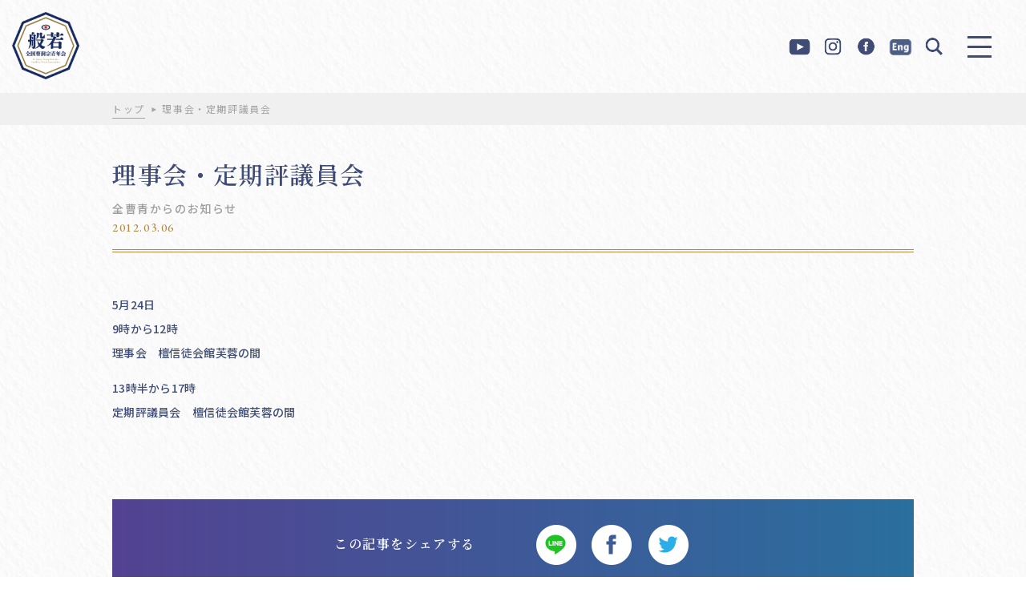

--- FILE ---
content_type: text/html; charset=UTF-8
request_url: http://sousei.gr.jp/2991/
body_size: 11940
content:
<!DOCTYPE html>
<html>

<head>
    <meta charset="utf-8">
    <meta name="keywords" content="">
    <meta name="viewport" content="width=device-width,initial-scale=1">
    <meta name="format-detection" content="telephone=no">

    <!-- css -->
    <link rel="stylesheet" type="text/css" href="https://cdnjs.cloudflare.com/ajax/libs/slick-carousel/1.8.1/slick.min.css" />
    <link rel="stylesheet" type="text/css" href="https://cdnjs.cloudflare.com/ajax/libs/slick-carousel/1.8.1/slick-theme.min.css" />
    <link rel="stylesheet" href="http://sousei.gr.jp/WP3/wp-content/themes/sousei2020/css/reset.css" type="text/css" />
    <link rel="stylesheet" href="http://sousei.gr.jp/WP3/wp-content/themes/sousei2020/css/style.css" type="text/css" />
    <link rel="stylesheet" href="http://sousei.gr.jp/WP3/wp-content/themes/sousei2020/css/common.css" type="text/css" />

    <!-- js -->
    <script src="https://ajax.googleapis.com/ajax/libs/jquery/3.3.1/jquery.min.js"></script>
    <script src="https://unpkg.com/masonry-layout@4/dist/masonry.pkgd.min.js"></script>
    <script src="https://unpkg.com/imagesloaded@4/imagesloaded.pkgd.min.js"></script>
    <script src="https://cdnjs.cloudflare.com/ajax/libs/jquery-cookie/1.4.1/jquery.cookie.min.js"></script>
    <script type="text/javascript" src="http://sousei.gr.jp/WP3/wp-content/themes/sousei2020/js/main.js"></script>

    <!-- font -->
    <link rel="preconnect" href="https://fonts.gstatic.com">
    <link href="https://fonts.googleapis.com/css2?family=EB+Garamond:wght@400;500;600&family=Noto+Sans+JP:wght@400;500;700&family=Noto+Serif+JP:wght@400;500;600&display=swap" rel="stylesheet">

    <!-- object-fit（IE対策 ）-->
    <script src="https://cdnjs.cloudflare.com/ajax/libs/object-fit-images/3.2.4/ofi.js"></script>
    <script>
        jQuery(function($) {
            objectFitImages()
        });
    </script><link rel="stylesheet" href="http://sousei.gr.jp/WP3/wp-content/themes/sousei2020/css/top.css" type="text/css" />
<title>理事会・定期評議員会 | 全国曹洞宗青年会</title>

		<!-- All in One SEO 4.4.3 - aioseo.com -->
		<meta name="description" content="5月24日9時から12時 理事会 檀信徒会館芙蓉の間 13時半から17時 定期評議員会 檀信徒会館芙蓉の間 &amp;" />
		<meta name="robots" content="max-image-preview:large" />
		<link rel="canonical" href="https://sousei.gr.jp/2991/" />
		<meta name="generator" content="All in One SEO (AIOSEO) 4.4.3" />
		<meta property="og:locale" content="ja_JP" />
		<meta property="og:site_name" content="全国曹洞宗青年会" />
		<meta property="og:type" content="article" />
		<meta property="og:title" content="理事会・定期評議員会 | 全国曹洞宗青年会" />
		<meta property="og:description" content="5月24日9時から12時 理事会 檀信徒会館芙蓉の間 13時半から17時 定期評議員会 檀信徒会館芙蓉の間 &amp;" />
		<meta property="og:url" content="https://sousei.gr.jp/2991/" />
		<meta property="fb:admins" content="233160250084198" />
		<meta property="og:image" content="http://sousei.gr.jp/WP3/wp-content/uploads/2021/04/ogp.jpg" />
		<meta property="og:image:width" content="1200" />
		<meta property="og:image:height" content="630" />
		<meta property="article:tag" content="行事予定" />
		<meta property="article:published_time" content="2012-03-06T02:36:24+00:00" />
		<meta property="article:modified_time" content="2021-04-14T15:54:56+00:00" />
		<meta property="article:publisher" content="https://www.facebook.com/zensousei/" />
		<meta name="twitter:card" content="summary" />
		<meta name="twitter:title" content="理事会・定期評議員会 | 全国曹洞宗青年会" />
		<meta name="twitter:description" content="5月24日9時から12時 理事会 檀信徒会館芙蓉の間 13時半から17時 定期評議員会 檀信徒会館芙蓉の間 &amp;" />
		<meta name="twitter:image" content="https://sousei.gr.jp/WP3/wp-content/uploads/2017/09/df97b179fd7daa010786a89691c4a4a2.jpg" />
		<meta name="google" content="nositelinkssearchbox" />
		<script type="application/ld+json" class="aioseo-schema">
			{"@context":"https:\/\/schema.org","@graph":[{"@type":"Article","@id":"https:\/\/sousei.gr.jp\/2991\/#article","name":"\u7406\u4e8b\u4f1a\u30fb\u5b9a\u671f\u8a55\u8b70\u54e1\u4f1a | \u5168\u56fd\u66f9\u6d1e\u5b97\u9752\u5e74\u4f1a","headline":"\u7406\u4e8b\u4f1a\u30fb\u5b9a\u671f\u8a55\u8b70\u54e1\u4f1a","author":{"@id":"https:\/\/sousei.gr.jp\/author\/suga\/#author"},"publisher":{"@id":"https:\/\/sousei.gr.jp\/#organization"},"datePublished":"2012-03-06T02:36:24+09:00","dateModified":"2021-04-14T15:54:56+09:00","inLanguage":"ja","mainEntityOfPage":{"@id":"https:\/\/sousei.gr.jp\/2991\/#webpage"},"isPartOf":{"@id":"https:\/\/sousei.gr.jp\/2991\/#webpage"},"articleSection":"\u884c\u4e8b\u4e88\u5b9a, \u5168\u66f9\u9752\u304b\u3089\u306e\u304a\u77e5\u3089\u305b"},{"@type":"BreadcrumbList","@id":"https:\/\/sousei.gr.jp\/2991\/#breadcrumblist","itemListElement":[{"@type":"ListItem","@id":"https:\/\/sousei.gr.jp\/#listItem","position":1,"item":{"@type":"WebPage","@id":"https:\/\/sousei.gr.jp\/","name":"\u30db\u30fc\u30e0","description":"\u5927\u672c\u5c71\u6c38\u5e73\u5bfa\uff08\u798f\u4e95\uff09\u30fb\u5927\u672c\u5c71\u7e3d\u6301\u5bfa\u3092\u4e21\u672c\u5c71\u3068\u3059\u308b\u66f9\u6d1e\u5b97\u306e\u9752\u5e74\u50e7\u4fb6\u3067\u73fe\u5728\u4f1a\u54e1\u6570\uff12\uff17\uff10\uff10\u4f59\u540d\u3067\u69cb\u6210\u3055\u308c\u3066\u3044\u307e\u3059\u3002 \u300c\u53e4\u6559\u7167\u5fc3\u306e\u793a\u8a13\u3092\u65e8\u306b\u81ea\u5df1\u306e\u7814\u947d\u306b\u52aa\u3081\u3001\u4e92\u3044\u306b\u4e73\u6c34\u548c\u5408\u3057\u3001\u81ea\u7531\u3067\u5275\u9020\u7684\u306a\u6d3b\u52d5\u3092\u901a\u3058\u3001\u5fc3\u8c4a\u304b\u306a\u793e\u4f1a\u3092\u5f62\u6210\u3059\u308b\u300d\u3053\u3068\u3092\u76ee\u7684\u306b\u3001\u662d\u548c\uff15\uff10\u5e74\u306b\u767a\u4f1a\u3044\u305f\u3057\u307e\u3057\u305f\u3002\u5168\u56fd\u66f9\u6d1e\u5b97\u9752\u5e74\u4f1a","url":"https:\/\/sousei.gr.jp\/"}}]},{"@type":"Organization","@id":"https:\/\/sousei.gr.jp\/#organization","name":"\u5168\u56fd\u66f9\u6d1e\u5b97\u9752\u5e74\u4f1a","url":"https:\/\/sousei.gr.jp\/","sameAs":["https:\/\/www.facebook.com\/zensousei\/"]},{"@type":"Person","@id":"https:\/\/sousei.gr.jp\/author\/suga\/#author","url":"https:\/\/sousei.gr.jp\/author\/suga\/","name":"\u83c5\u60a0\u751f","image":{"@type":"ImageObject","@id":"https:\/\/sousei.gr.jp\/2991\/#authorImage","url":"http:\/\/2.gravatar.com\/avatar\/2ab1de0313017030ce0fcde673b12d7b?s=96&d=mm&r=g","width":96,"height":96,"caption":"\u83c5\u60a0\u751f"}},{"@type":"WebPage","@id":"https:\/\/sousei.gr.jp\/2991\/#webpage","url":"https:\/\/sousei.gr.jp\/2991\/","name":"\u7406\u4e8b\u4f1a\u30fb\u5b9a\u671f\u8a55\u8b70\u54e1\u4f1a | \u5168\u56fd\u66f9\u6d1e\u5b97\u9752\u5e74\u4f1a","description":"5\u670824\u65e59\u6642\u304b\u308912\u6642 \u7406\u4e8b\u4f1a \u6a80\u4fe1\u5f92\u4f1a\u9928\u8299\u84c9\u306e\u9593 13\u6642\u534a\u304b\u308917\u6642 \u5b9a\u671f\u8a55\u8b70\u54e1\u4f1a \u6a80\u4fe1\u5f92\u4f1a\u9928\u8299\u84c9\u306e\u9593 &","inLanguage":"ja","isPartOf":{"@id":"https:\/\/sousei.gr.jp\/#website"},"breadcrumb":{"@id":"https:\/\/sousei.gr.jp\/2991\/#breadcrumblist"},"author":{"@id":"https:\/\/sousei.gr.jp\/author\/suga\/#author"},"creator":{"@id":"https:\/\/sousei.gr.jp\/author\/suga\/#author"},"datePublished":"2012-03-06T02:36:24+09:00","dateModified":"2021-04-14T15:54:56+09:00"},{"@type":"WebSite","@id":"https:\/\/sousei.gr.jp\/#website","url":"https:\/\/sousei.gr.jp\/","name":"\u5168\u56fd\u66f9\u6d1e\u5b97\u9752\u5e74\u4f1a","inLanguage":"ja","publisher":{"@id":"https:\/\/sousei.gr.jp\/#organization"}}]}
		</script>
		<!-- All in One SEO -->

<link rel='dns-prefetch' href='//s.w.org' />
		<script type="text/javascript">
			window._wpemojiSettings = {"baseUrl":"https:\/\/s.w.org\/images\/core\/emoji\/13.0.1\/72x72\/","ext":".png","svgUrl":"https:\/\/s.w.org\/images\/core\/emoji\/13.0.1\/svg\/","svgExt":".svg","source":{"concatemoji":"http:\/\/sousei.gr.jp\/WP3\/wp-includes\/js\/wp-emoji-release.min.js?ver=5.7.14"}};
			!function(e,a,t){var n,r,o,i=a.createElement("canvas"),p=i.getContext&&i.getContext("2d");function s(e,t){var a=String.fromCharCode;p.clearRect(0,0,i.width,i.height),p.fillText(a.apply(this,e),0,0);e=i.toDataURL();return p.clearRect(0,0,i.width,i.height),p.fillText(a.apply(this,t),0,0),e===i.toDataURL()}function c(e){var t=a.createElement("script");t.src=e,t.defer=t.type="text/javascript",a.getElementsByTagName("head")[0].appendChild(t)}for(o=Array("flag","emoji"),t.supports={everything:!0,everythingExceptFlag:!0},r=0;r<o.length;r++)t.supports[o[r]]=function(e){if(!p||!p.fillText)return!1;switch(p.textBaseline="top",p.font="600 32px Arial",e){case"flag":return s([127987,65039,8205,9895,65039],[127987,65039,8203,9895,65039])?!1:!s([55356,56826,55356,56819],[55356,56826,8203,55356,56819])&&!s([55356,57332,56128,56423,56128,56418,56128,56421,56128,56430,56128,56423,56128,56447],[55356,57332,8203,56128,56423,8203,56128,56418,8203,56128,56421,8203,56128,56430,8203,56128,56423,8203,56128,56447]);case"emoji":return!s([55357,56424,8205,55356,57212],[55357,56424,8203,55356,57212])}return!1}(o[r]),t.supports.everything=t.supports.everything&&t.supports[o[r]],"flag"!==o[r]&&(t.supports.everythingExceptFlag=t.supports.everythingExceptFlag&&t.supports[o[r]]);t.supports.everythingExceptFlag=t.supports.everythingExceptFlag&&!t.supports.flag,t.DOMReady=!1,t.readyCallback=function(){t.DOMReady=!0},t.supports.everything||(n=function(){t.readyCallback()},a.addEventListener?(a.addEventListener("DOMContentLoaded",n,!1),e.addEventListener("load",n,!1)):(e.attachEvent("onload",n),a.attachEvent("onreadystatechange",function(){"complete"===a.readyState&&t.readyCallback()})),(n=t.source||{}).concatemoji?c(n.concatemoji):n.wpemoji&&n.twemoji&&(c(n.twemoji),c(n.wpemoji)))}(window,document,window._wpemojiSettings);
		</script>
		<style type="text/css">
img.wp-smiley,
img.emoji {
	display: inline !important;
	border: none !important;
	box-shadow: none !important;
	height: 1em !important;
	width: 1em !important;
	margin: 0 .07em !important;
	vertical-align: -0.1em !important;
	background: none !important;
	padding: 0 !important;
}
</style>
	<link rel='stylesheet' id='wp-block-library-css'  href='http://sousei.gr.jp/WP3/wp-includes/css/dist/block-library/style.min.css?ver=5.7.14' type='text/css' media='all' />
<link rel='stylesheet' id='contact-form-7-css'  href='http://sousei.gr.jp/WP3/wp-content/plugins/contact-form-7/includes/css/styles.css?ver=5.4.1' type='text/css' media='all' />
<link rel='stylesheet' id='fancybox-css'  href='http://sousei.gr.jp/WP3/wp-content/plugins/easy-fancybox/css/jquery.fancybox.min.css?ver=1.3.24' type='text/css' media='screen' />
<script type='text/javascript' src='http://sousei.gr.jp/WP3/wp-includes/js/jquery/jquery.min.js?ver=3.5.1' id='jquery-core-js'></script>
<script type='text/javascript' src='http://sousei.gr.jp/WP3/wp-includes/js/jquery/jquery-migrate.min.js?ver=3.3.2' id='jquery-migrate-js'></script>
<link rel="https://api.w.org/" href="https://sousei.gr.jp/wp-json/" /><link rel="alternate" type="application/json" href="https://sousei.gr.jp/wp-json/wp/v2/posts/2991" /><link rel="EditURI" type="application/rsd+xml" title="RSD" href="https://sousei.gr.jp/WP3/xmlrpc.php?rsd" />
<link rel="wlwmanifest" type="application/wlwmanifest+xml" href="http://sousei.gr.jp/WP3/wp-includes/wlwmanifest.xml" /> 
<meta name="generator" content="WordPress 5.7.14" />
<link rel='shortlink' href='https://sousei.gr.jp/?p=2991' />
<link rel="alternate" type="application/json+oembed" href="https://sousei.gr.jp/wp-json/oembed/1.0/embed?url=https%3A%2F%2Fsousei.gr.jp%2F2991%2F" />
<link rel="alternate" type="text/xml+oembed" href="https://sousei.gr.jp/wp-json/oembed/1.0/embed?url=https%3A%2F%2Fsousei.gr.jp%2F2991%2F&#038;format=xml" />
<link rel="icon" href="https://sousei.gr.jp/WP3/wp-content/uploads/2021/04/cropped-favicon-32x32.png" sizes="32x32" />
<link rel="icon" href="https://sousei.gr.jp/WP3/wp-content/uploads/2021/04/cropped-favicon-192x192.png" sizes="192x192" />
<link rel="apple-touch-icon" href="https://sousei.gr.jp/WP3/wp-content/uploads/2021/04/cropped-favicon-180x180.png" />
<meta name="msapplication-TileImage" content="https://sousei.gr.jp/WP3/wp-content/uploads/2021/04/cropped-favicon-270x270.png" />
		<style type="text/css" id="wp-custom-css">
			.pdflink{
display: flex;
flex-wrap: wrap;

}

.pdflink a {
	margin: 13px;
	border: 1px solid;
	border-radius: 6px;
	width: 140px;
	padding: 10px;
	display: flex;
	flex-wrap: wrap;
	justify-content: center;
	background-color:rgba(250,220,190,0.3);

}


.pdflink a img{
	display:block;
	margin:0;
	width:120px;
}

.youtube__aspect-ratio {
    width: 100%;
    aspect-ratio: 16 / 9;
}
.youtube__aspect-ratio iframe {
    width: 100%;
    height: 100%;
}


.ENG .slick-num {
	display:none;
}

.effort-wrap .ENG {
  position: relative;
	margin-bottom: 90px;
}


.effort-wrap .ENG .link-box {
  width:100%; 
  border-top: 1px dashed #b18a40;
}

.effort-wrap .ENG .link-box > a{
	display:block;
	pointer-events: none;
}

.effort-wrap .ENG .link-box .left ,
.effort-wrap .ENG .link-box .right {
	width:100%;
}

.effort-wrap .link-box .left > img
{
	max-height:inherit;
}

.sojotopENG{display: block;
height: auto;
width: 88vw;
margin-left: auto;
margin-right: auto;
	font-weight:normal;
	line-height: initial;
}

.container {
  background-image: url(https://sousei.gr.jp/WP3/wp-content/uploads/2021/07/B_CMYK_.png);
  background-size: inherit;
  background-position: center;
  background-attachment: fixed;
margin: 60px 0;
	padding:60px 0;
}


.sojotopENG{
	color:#fff;
		background-color:rgba(62, 76, 118, 0.3);
		padding:1em;
}

.parallax_content{
	margin:1em 0 0;
}

.ENG #menuBtn{
	display:none;
}

.ENG .header .right-menu {
  padding-right: 0px;
}

div#engbtn {display:none;pointer-events:auto;}
@media screen and (max-width: 600px) {
.home div#engbtn {display:block;
right: 15px;
top: 55px;
position: fixed;}
body.size div#engbtn {display:none;}
}	

/*
.parallaxENG {height: 400px;
  overflow-x: hidden;
  overflow-y: auto;
}
.parallax_content{
	display: flex;
  height: 100%;
  padding: 100%;
  justify-content: center;
  align-items: center;
  background-attachment: fixed;
  background-position: center;
  background-size: cover;
  background-repeat: no-repeat;
}

.img-bg-01 {
  background-image: url('');
}
.img-bg-02 {
  background-image: url('画像のURL');
}
.img-bg-03 {
  background-image: url('画像のURL');
}
.img-bg-04 {
  background-image: url('画像のURL');
}
.img-bg-05 {
  background-image: url('画像のURL');
}
*/


/*-------- 色指定 ---------*/
:root {
  --g-text:#fff;/*文字の色*/
  --g-line:#fff;/*文字の色*/
  --g-bg1:#E6F7FA; /*グラデーション１色*/
  --g-bg2:rgb(40,175,204,.3);/*グラデーション2色*/
  --g-bg3:rgb(40,175,204,.5);/*グラデーション3色*/
  --g-bg4:rgb(40,175,204,.6);/*グラデーション4色*/
  --g-bg5:rgb(40,175,204);/*グラデーション5色*/
}

.grad-table{
color:var(--g-text);	
font-weight:bold;
text-align:center;
}

.grad-table table th{
border:1px solid white;	
color:var(--g-bg5);	
text-align:center;
}

.grad-table table td{
border:1px solid var(--g-line);	
text-align:center;
}

.grad-table th{
background-color:var(--g-bg1);
}

.grad-table tr:nth-child(1){
background-color:var(--g-bg2);
}

.grad-table tr:nth-child(2){
background-color:var(--g-bg3);
}
.grad-table tr:nth-child(3){
background-color:var(--g-bg4);
}
.grad-table tr:nth-child(4){
background-color:var(--g-bg5);
}



.add-banner{
	margin:100px auto;
	max-width: 1000px;
}
@media screen and (max-width: 600px) {
.add-banner{
	margin:50px 5%;
}
}			</style>
		</head>

<body class="post-template-default single single-post postid-2991 single-format-standard" id="header">
<div class="left">
        <p class="logo"><a href="https://sousei.gr.jp">
          <img class="pc" src="http://sousei.gr.jp/WP3/wp-content/themes/sousei2020/img/common/logo.png" alt="般若　全国曹洞宗青年会　All Japan Young Soto Zen Buddhist Priest Association">
      </a></p>
  </div>
<header class="header">
    <div class="header-inner other">
    <div class="right">
      <div class="right-menu">
        <ul>
          <li><a href="https://www.youtube.com/channel/UCA2QUy1VFBfCMkPCfVSKQZA" target="_blank" rel="noopener noreferrer"><img src="http://sousei.gr.jp/WP3/wp-content/themes/sousei2020/img/common/ico-youtube-blue.png" alt=""></a></li>
          <li><a href="https://www.instagram.com/zensousei/" target="_blank" rel="noopener noreferrer"><img src="http://sousei.gr.jp/WP3/wp-content/themes/sousei2020/img/common/ico-instagram-blue.png" alt=""></a></li>
          <li><a href="https://www.facebook.com/zensousei/" target="_blank" rel="noopener noreferrer"><img src="http://sousei.gr.jp/WP3/wp-content/themes/sousei2020/img/common/ico-facebook-blue.png" alt=""></a></li>
			<li><a href="https://sousei.gr.jp/top-eng/"><img src="http://sousei.gr.jp/WP3/wp-content/uploads/2023/04/eng-blue2.png"></a></li>
          <li id="search-click"><img src="http://sousei.gr.jp/WP3/wp-content/themes/sousei2020/img/common/ico-search-blue.png" alt=""></li>
        </ul>
      </div>
      <!-- .right-menu -->
    </div>
    <!-- /.right -->
  </div>
  
<div id="menuBtn">
  <a href="javascript:void(0)" class="">
    <span class="trigger">
      <span></span>
      <span></span>
      <span></span>
    </span>
  </a>
</div>
	<div id="engbtn">
		<a href="https://sousei.gr.jp/top-eng/" ><img src="http://sousei.gr.jp/WP3/wp-content/uploads/2023/04/eng2.png" style="width: 40px;"></a>
	</div>
</header>


<div class="search-wrap" id="search-wrap">
    <div class="search-wrap_box">
      <form role="search" method="get" id="searchform" class="searchform" action="https://sousei.gr.jp">
				<div>
					<label class="screen-reader-text num" for="s">search</label>
					<input type="text" value="" name="s" id="s" placeholder="キーワード検索">
					<input type="submit" id="searchsubmit" value="">
				</div>
			</form>
    </div>
    <div class="search-close" id="search-close"><span></span></div>
  </div>
  <div id="menuSpBg01" class=""></div>
<div id="menuSpBg02" class="">
  <div class="menuSpBg02Inner01"></div>
  <div class="menuSpBg02Inner02">
    <div class="vessel" style="background-image:url(https://sousei.gr.jp/WP3/wp-content/uploads/2021/04/pc-menu.jpg);">
      <p class="logo"><a href="https://sousei.gr.jp">
          <img class="pc" src="http://sousei.gr.jp/WP3/wp-content/themes/sousei2020/img/common/logo.png" alt="般若　全国曹洞宗青年会　All Japan Young Soto Zen Buddhist Priest Association">
      </a></p>
    </div>
  </div>
</div>

<div id="menuSp" class="">
<div class="menuSpBg02Inner02 sp">
    <div class="vessel" style="background-image:url(https://sousei.gr.jp/WP3/wp-content/uploads/2021/04/sp-menu.jpg);">
      <p class="logo"><a href="https://sousei.gr.jp">
          <img class="pc" src="http://sousei.gr.jp/WP3/wp-content/themes/sousei2020/img/common/logo.png" alt="般若　全国曹洞宗青年会　All Japan Young Soto Zen Buddhist Priest Association">
      </a></p>
    
	</div>
  </div>
  <div class="vessel">
    
	 <div class="vessel-left">
      <div class="menu-menu-container"><ul id="menu-menu" class="menu"><li id="menu-item-14327" class="menu-item menu-item-type-custom menu-item-object-custom menu-item-14327"><a href="https://sousei.gr.jp/">トップ</a></li>
<li id="menu-item-14474" class="menu-item menu-item-type-taxonomy menu-item-object-article_cat current-post-ancestor current-menu-parent current-post-parent menu-item-14474"><a href="https://sousei.gr.jp/article_cat/news/">全曹青からのお知らせ</a></li>
<li id="menu-item-14023" class="menu-item menu-item-type-taxonomy menu-item-object-article_cat menu-item-has-children menu-item-14023"><a href="https://sousei.gr.jp/article_cat/sousei/">全曹青とは</a>
<ul class="sub-menu">
	<li id="menu-item-14475" class="menu-item menu-item-type-taxonomy menu-item-object-article_cat menu-item-14475"><a href="https://sousei.gr.jp/article_cat/sousei/history/">会則・全曹青のあゆみ</a></li>
	<li id="menu-item-14476" class="menu-item menu-item-type-taxonomy menu-item-object-article_cat menu-item-14476"><a href="https://sousei.gr.jp/article_cat/sousei/archive/">委員名簿アーカイブ</a></li>
	<li id="menu-item-14477" class="menu-item menu-item-type-taxonomy menu-item-object-article_cat menu-item-14477"><a href="https://sousei.gr.jp/article_cat/sousei/list/">加盟曹青会・関係団体リスト</a></li>
	<li id="menu-item-15106" class="menu-item menu-item-type-post_type menu-item-object-post menu-item-15106"><a href="https://sousei.gr.jp/14512/">リンク</a></li>
	<li id="menu-item-14478" class="menu-item menu-item-type-taxonomy menu-item-object-article_cat menu-item-14478"><a href="https://sousei.gr.jp/article_cat/sousei/zen/">禅文化学林</a></li>
	<li id="menu-item-14480" class="menu-item menu-item-type-taxonomy menu-item-object-article_cat menu-item-14480"><a href="https://sousei.gr.jp/article_cat/sousei/participation-event/">全曹青参加行事</a></li>
	<li id="menu-item-20473" class="menu-item menu-item-type-taxonomy menu-item-object-article_cat menu-item-20473"><a href="https://sousei.gr.jp/article_cat/sousei/shoshin/">各期会長所信表明</a></li>
	<li id="menu-item-14481" class="menu-item menu-item-type-taxonomy menu-item-object-article_cat menu-item-14481"><a href="https://sousei.gr.jp/article_cat/sousei/past/">過去の委員会リスト</a></li>
</ul>
</li>
<li id="menu-item-14488" class="menu-item menu-item-type-taxonomy menu-item-object-article_cat menu-item-has-children menu-item-14488"><a href="https://sousei.gr.jp/article_cat/pr/">広報委員会</a>
<ul class="sub-menu">
	<li id="menu-item-14489" class="menu-item menu-item-type-taxonomy menu-item-object-article_cat menu-item-14489"><a href="https://sousei.gr.jp/article_cat/pr/pr-sousei/">広報誌SOUSEI</a></li>
	<li id="menu-item-23754" class="menu-item menu-item-type-post_type menu-item-object-post menu-item-23754"><a href="https://sousei.gr.jp/17950/">広報誌バックナンバー</a></li>
	<li id="menu-item-23755" class="menu-item menu-item-type-post_type menu-item-object-post menu-item-23755"><a href="https://sousei.gr.jp/20446/">「SOUSEI号外」バックナンバー</a></li>
	<li id="menu-item-23757" class="menu-item menu-item-type-post_type menu-item-object-post menu-item-23757"><a href="https://sousei.gr.jp/20981/">大本山總持寺「跳龍」活動紹介バックナンバー</a></li>
</ul>
</li>
<li id="menu-item-14484" class="menu-item menu-item-type-taxonomy menu-item-object-article_cat menu-item-has-children menu-item-14484"><a href="https://sousei.gr.jp/article_cat/comprehensive/">総合企画委員会</a>
<ul class="sub-menu">
	<li id="menu-item-14485" class="menu-item menu-item-type-taxonomy menu-item-object-article_cat menu-item-14485"><a href="https://sousei.gr.jp/article_cat/comprehensive/distribution/">頒布物</a></li>
	<li id="menu-item-14486" class="menu-item menu-item-type-taxonomy menu-item-object-article_cat menu-item-14486"><a href="https://sousei.gr.jp/article_cat/comprehensive/sutras/">写経プロジェクト</a></li>
	<li id="menu-item-14487" class="menu-item menu-item-type-taxonomy menu-item-object-article_cat menu-item-14487"><a href="https://sousei.gr.jp/article_cat/comprehensive/flower/">花まつりキャンペーン</a></li>
</ul>
</li>
<li id="menu-item-14490" class="menu-item menu-item-type-taxonomy menu-item-object-article_cat menu-item-has-children menu-item-14490"><a href="https://sousei.gr.jp/article_cat/indoctrination/">教化委員会</a>
<ul class="sub-menu">
	<li id="menu-item-24249" class="menu-item menu-item-type-taxonomy menu-item-object-article_cat menu-item-24249"><a href="https://sousei.gr.jp/article_cat/indoctrination/onza/">オンライン坐禅会「穏坐」</a></li>
	<li id="menu-item-14492" class="menu-item menu-item-type-taxonomy menu-item-object-article_cat menu-item-14492"><a href="https://sousei.gr.jp/article_cat/indoctrination/cafeteria/">味来食堂</a></li>
	<li id="menu-item-14493" class="menu-item menu-item-type-taxonomy menu-item-object-article_cat menu-item-14493"><a href="https://sousei.gr.jp/article_cat/indoctrination/food/">精進料理動画</a></li>
	<li id="menu-item-14494" class="menu-item menu-item-type-taxonomy menu-item-object-article_cat menu-item-14494"><a href="https://sousei.gr.jp/article_cat/indoctrination/buddhist-chant/">曹洞宗のお経</a></li>
	<li id="menu-item-14495" class="menu-item menu-item-type-taxonomy menu-item-object-article_cat menu-item-14495"><a href="https://sousei.gr.jp/article_cat/indoctrination/movies/">映画「典座－TENZO－」</a></li>
</ul>
</li>
<li id="menu-item-14496" class="menu-item menu-item-type-taxonomy menu-item-object-article_cat menu-item-has-children menu-item-14496"><a href="https://sousei.gr.jp/article_cat/international/">国際委員会</a>
<ul class="sub-menu">
	<li id="menu-item-14497" class="menu-item menu-item-type-taxonomy menu-item-object-article_cat menu-item-14497"><a href="https://sousei.gr.jp/article_cat/international/event/">国際交流行事</a></li>
</ul>
</li>
<li id="menu-item-14498" class="menu-item menu-item-type-taxonomy menu-item-object-article_cat menu-item-has-children menu-item-14498"><a href="https://sousei.gr.jp/article_cat/support/">災害復興支援部事務局</a>
<ul class="sub-menu">
	<li id="menu-item-14499" class="menu-item menu-item-type-taxonomy menu-item-object-article_cat menu-item-14499"><a href="https://sousei.gr.jp/article_cat/support/volunteer/">ボランティア活動</a></li>
	<li id="menu-item-14500" class="menu-item menu-item-type-taxonomy menu-item-object-article_cat menu-item-14500"><a href="https://sousei.gr.jp/article_cat/support/symposium/">災害シンポジウム</a></li>
	<li id="menu-item-14501" class="menu-item menu-item-type-taxonomy menu-item-object-article_cat menu-item-14501"><a href="https://sousei.gr.jp/article_cat/support/back-number/">メールマガジンバックナンバー</a></li>
	<li id="menu-item-14502" class="menu-item menu-item-type-taxonomy menu-item-object-article_cat menu-item-14502"><a href="https://sousei.gr.jp/article_cat/support/child/">こども自然ふれあい広場</a></li>
</ul>
</li>
<li id="menu-item-14503" class="menu-item menu-item-type-taxonomy menu-item-object-article_cat menu-item-14503"><a href="https://sousei.gr.jp/article_cat/news02/">加盟・関係団体のお知らせ</a></li>
<li id="menu-item-20475" class="menu-item menu-item-type-taxonomy menu-item-object-article_cat menu-item-has-children menu-item-20475"><a href="https://sousei.gr.jp/article_cat/terakastu/">寺院運営情報</a>
<ul class="sub-menu">
	<li id="menu-item-14479" class="menu-item menu-item-type-taxonomy menu-item-object-article_cat menu-item-14479"><a href="https://sousei.gr.jp/article_cat/terakastu/operation/">過疎対策・寺院運営</a></li>
	<li id="menu-item-20756" class="menu-item menu-item-type-taxonomy menu-item-object-article_cat menu-item-20756"><a href="https://sousei.gr.jp/article_cat/terakastu/terakatsu/">テラカツ！</a></li>
</ul>
</li>
<li id="menu-item-14324" class="menu-item menu-item-type-custom menu-item-object-custom menu-item-14324"><a href="https://sousei.gr.jp/downloads/">ダウンロード</a></li>
<li id="menu-item-14323" class="menu-item menu-item-type-post_type menu-item-object-page menu-item-14323"><a href="https://sousei.gr.jp/page_id144/">お問い合わせ</a></li>
<li id="menu-item-14321" class="menu-item menu-item-type-post_type menu-item-object-page menu-item-14321"><a href="https://sousei.gr.jp/page_id8/">サイト利用について</a></li>
</ul></div>    </div>
    <div class="vessel-right">
          <div class="hum-banner-wrap">
        <div class="banner-inner">
          <ul class="banner-list">
                                      <li><a href="https://www.sousei.gr.jp/tenzo/" target="blank" rel="noopener"><img src="https://sousei.gr.jp/WP3/wp-content/uploads/2021/04/bnr01.jpg" alt=""></a></li>
                                                <li><a href="https://sousei.gr.jp/sanjyonegai/" target="blank" rel="noopener"><img src="https://sousei.gr.jp/WP3/wp-content/uploads/2021/04/bnr02.jpg" alt=""></a></li>
                                                <li><a href="https://shop.sousei.gr.jp/" target="blank" rel="noopener"><img src="https://sousei.gr.jp/WP3/wp-content/uploads/2021/04/bnr03.jpg" alt=""></a></li>
                                                <li><a href="https://sousei.gr.jp/7574/" target="blank" rel="noopener"><img src="https://sousei.gr.jp/WP3/wp-content/uploads/2021/04/bnr04.jpg" alt=""></a></li>
                                                <li><a href="https://sousei.gr.jp/page_id4797/" target="blank" rel="noopener"><img src="https://sousei.gr.jp/WP3/wp-content/uploads/2021/04/bnr05.jpg" alt=""></a></li>
                                                <li><a href="https://www.kanze-phone.org/" target="blank" rel="noopener"><img src="https://sousei.gr.jp/WP3/wp-content/uploads/2021/04/bnr06.jpg" alt=""></a></li>
                            </ul>
        </div>
      </div>
              <div class="search-wrap">
        <div class="search-wrap_box">
          <form role="search" method="get" id="searchform" class="searchform" action="https://sousei.gr.jp">
            <div>
              <label class="screen-reader-text num" for="s">search</label>
              <input type="text" value="" name="s" id="s" placeholder="キーワード検索">
              <input type="submit" id="searchsubmit" value="">
            </div>
          </form>
        </div>
      </div>
      <div class="right-menu">
        <ul>
          <li><a href="https://www.youtube.com/channel/UCA2QUy1VFBfCMkPCfVSKQZA" target="_blank" rel="noopener noreferrer"><img src="http://sousei.gr.jp/WP3/wp-content/themes/sousei2020/img/common/ico-youtube-blue.png" alt=""></a></li>
          <li><a href="https://www.instagram.com/zensousei/" target="_blank" rel="noopener noreferrer"><img src="http://sousei.gr.jp/WP3/wp-content/themes/sousei2020/img/common/ico-instagram-blue.png" alt=""></a></li>
          <li><a href="https://www.facebook.com/zensousei/" target="_blank" rel="noopener noreferrer"><img src="http://sousei.gr.jp/WP3/wp-content/themes/sousei2020/img/common/ico-facebook-blue.png" alt=""></a></li>
						<li><a href="https://sousei.gr.jp/top-eng/"><img src="http://sousei.gr.jp/WP3/wp-content/uploads/2023/04/eng-blue2.png"></a></li>
        </ul>
      </div> 
    </div>
  
  <div class="close01 pc"><a href="javascript:void(0)"><span class="close01Text01"></span></a></div>
    
  </div>
</div>
<div class="close01 sp"><a href="javascript:void(0)"><span class="close01Text01"></span></a></div>

<!-- ロード画面 -->

<!-- ぱんくず -->
<div class="pan_nav">
  <p class="nav_p gothic">
      <a href="https://sousei.gr.jp">トップ</a>
      理事会・定期評議員会  </p>
</div>


<div class="single-wrap">
          <!--ループ-->
      <!-- 見出し -->
      <h1 class="single_midashi">理事会・定期評議員会</h1>
      <div class="category-flex gothic">
          <!-- カテゴリー -->
           <ul class='article_cat'><li><a href="https://sousei.gr.jp/article_cat/news/">全曹青からのお知らせ</a></li></ul>          <!-- 日付 -->
          <p class="date num gold">2012.03.06</p>
      </div>
      <div class="single_content">
          <p>5月24日<br />9時から12時 <br />理事会　檀信徒会館芙蓉の間</p>
<p>13時半から17時 <br />定期評議員会　檀信徒会館芙蓉の間</p>
<p>&nbsp;</p>
      </div>

      <!--ループここまで-->
</div>
<!-- /single-wrap -->
  
<!--SNSリンク-->
<div class="sns_link-wrap">
  <div class="sns_link">
    <p>この記事をシェアする</p>
    <div class="sns_img">
      <a class="line icon-line" href="//timeline.line.me/social-plugin/share?url=https%3A%2F%2Fsousei.gr.jp%2F2991%2F" target="_blank" title="LINEでシェアする">
          <img src="http://sousei.gr.jp/WP3/wp-content/themes/sousei2020/img/common/share-line.png" alt="line">
      </a>
      <a class="facebook icon-facebook" href="//www.facebook.com/sharer.php?u=https%3A%2F%2Fsousei.gr.jp%2F2991%2F&t=%E7%90%86%E4%BA%8B%E4%BC%9A%E3%83%BB%E5%AE%9A%E6%9C%9F%E8%A9%95%E8%AD%B0%E5%93%A1%E4%BC%9A" target="_blank" title="facebookでシェアする">
          <img src="http://sousei.gr.jp/WP3/wp-content/themes/sousei2020/img/common/share-facebook.png" alt="facebook">
      </a>
      <a class="twitter icon-twitter" href="//twitter.com/intent/tweet?text=%E7%90%86%E4%BA%8B%E4%BC%9A%E3%83%BB%E5%AE%9A%E6%9C%9F%E8%A9%95%E8%AD%B0%E5%93%A1%E4%BC%9A&https%3A%2F%2Fsousei.gr.jp%2F2991%2F&url=https%3A%2F%2Fsousei.gr.jp%2F2991%2F" target="_blank" title="Twitterでシェアする">
          <img src="http://sousei.gr.jp/WP3/wp-content/themes/sousei2020/img/common/share-twitter.png" alt="twitter">
      </a>
    </div>
  </div>
</div>
<!--SNSリンク-->

<div class="paging">
    <span class="prev"><a href="https://sousei.gr.jp/2986/" rel="prev">前へ</a></span>
    <span class="next"><a href="https://sousei.gr.jp/2993/" rel="next">次へ</a></span>
</div>

<div class="relation-wrap">
  <div class="ttl-wrap">
    <p class="ttl">関連情報</p>
  </div>
  <div class="content-area relation-links">
    <div class="content content-pt">
      <div class="tab-list js-tail">
      <div class="n_box fadein js-item">
        <a href="https://sousei.gr.jp/9461/">
          <div class="n_box_flex01">
                      <div class="post_thumbnail">
                <img width="920" height="450" src="https://sousei.gr.jp/WP3/wp-content/uploads/2018/07/cover-.jpg" class="attachment- size- wp-post-image" alt="" loading="lazy" srcset="https://sousei.gr.jp/WP3/wp-content/uploads/2018/07/cover-.jpg 920w, https://sousei.gr.jp/WP3/wp-content/uploads/2018/07/cover--300x147.jpg 300w, https://sousei.gr.jp/WP3/wp-content/uploads/2018/07/cover--768x376.jpg 768w" sizes="(max-width: 920px) 100vw, 920px" />            </div>
            
            <h3 class="gothic article-ttl">
                夏の親子ヨガと坐禅体験            </h3>
          </div>
        </a>
        <div class="n_box_flex02 gothic">
          <ul><li><a href="https://sousei.gr.jp/article_cat/indoctrination/">教化委員会</a></li><li><a href="https://sousei.gr.jp/article_cat/news/">全曹青からのお知らせ</a></li></ul>        </div>
        <span class="date num gold">2018.07.04</span>
      </div>
      <div class="n_box fadein js-item">
        <a href="https://sousei.gr.jp/1335/">
          <div class="n_box_flex01">
                        <div class="post_thumbnail">
                  <img src="http://sousei.gr.jp/WP3/wp-content/themes/sousei2020/img/archive/no-image.jpg" alt="">
              </div>
          
            <h3 class="gothic article-ttl">
                ダライ・ラマ法王来寧講演のお知らせ            </h3>
          </div>
        </a>
        <div class="n_box_flex02 gothic">
          <ul><li><a href="https://sousei.gr.jp/article_cat/news/">全曹青からのお知らせ</a></li></ul>        </div>
        <span class="date num gold">2010.10.21</span>
      </div>
      <div class="n_box fadein js-item">
        <a href="https://sousei.gr.jp/5770/">
          <div class="n_box_flex01">
                        <div class="post_thumbnail">
                  <img src="http://sousei.gr.jp/WP3/wp-content/themes/sousei2020/img/archive/no-image.jpg" alt="">
              </div>
          
            <h3 class="gothic article-ttl">
                禅文化学林四国大会の開催について            </h3>
          </div>
        </a>
        <div class="n_box_flex02 gothic">
          <ul><li><a href="https://sousei.gr.jp/article_cat/sousei/zen/">禅文化学林</a></li><li><a href="https://sousei.gr.jp/article_cat/news/">全曹青からのお知らせ</a></li></ul>        </div>
        <span class="date num gold">2014.12.12</span>
      </div>
      <div class="n_box fadein js-item">
        <a href="https://sousei.gr.jp/2279/">
          <div class="n_box_flex01">
                        <div class="post_thumbnail">
                  <img src="http://sousei.gr.jp/WP3/wp-content/themes/sousei2020/img/archive/no-image.jpg" alt="">
              </div>
          
            <h3 class="gothic article-ttl">
                第18期会長　退任にあたって            </h3>
          </div>
        </a>
        <div class="n_box_flex02 gothic">
          <ul><li><a href="https://sousei.gr.jp/article_cat/news/">全曹青からのお知らせ</a></li></ul>        </div>
        <span class="date num gold">2011.05.20</span>
      </div>
      <div class="n_box fadein js-item">
        <a href="https://sousei.gr.jp/14668/">
          <div class="n_box_flex01">
                      <div class="post_thumbnail">
                <img width="1024" height="768" src="https://sousei.gr.jp/WP3/wp-content/uploads/2021/04/6010aed0b3ff678b55ee2dd81c564c89-1024x768-1.jpeg" class="attachment- size- wp-post-image" alt="" loading="lazy" srcset="https://sousei.gr.jp/WP3/wp-content/uploads/2021/04/6010aed0b3ff678b55ee2dd81c564c89-1024x768-1.jpeg 1024w, https://sousei.gr.jp/WP3/wp-content/uploads/2021/04/6010aed0b3ff678b55ee2dd81c564c89-1024x768-1-300x225.jpeg 300w, https://sousei.gr.jp/WP3/wp-content/uploads/2021/04/6010aed0b3ff678b55ee2dd81c564c89-1024x768-1-768x576.jpeg 768w" sizes="(max-width: 1024px) 100vw, 1024px" />            </div>
            
            <h3 class="gothic article-ttl">
                【能登半島地震復興落慶式（4/6）随喜報告】            </h3>
          </div>
        </a>
        <div class="n_box_flex02 gothic">
          <ul><li><a href="https://sousei.gr.jp/article_cat/news/">全曹青からのお知らせ</a></li></ul>        </div>
        <span class="date num gold">2021.04.09</span>
      </div>
      <div class="n_box fadein js-item">
        <a href="https://sousei.gr.jp/5190/">
          <div class="n_box_flex01">
                        <div class="post_thumbnail">
                  <img src="http://sousei.gr.jp/WP3/wp-content/themes/sousei2020/img/archive/no-image.jpg" alt="">
              </div>
          
            <h3 class="gothic article-ttl">
                「第1回世界仏教優秀指導者賞2014　～村山博雅師受賞～」報告            </h3>
          </div>
        </a>
        <div class="n_box_flex02 gothic">
          <ul><li><a href="https://sousei.gr.jp/article_cat/news/">全曹青からのお知らせ</a></li><li><a href="https://sousei.gr.jp/article_cat/international/">国際委員会</a></li><li><a href="https://sousei.gr.jp/article_cat/international/event/">国際交流行事</a></li></ul>        </div>
        <span class="date num gold">2014.03.28</span>
      </div>
      </div>
    </div>
  </div>
</div>




<div class="top-btn">
  <a href="#header"></a>
</div>
<footer class="footer">
  <div class="footer-inner">
    <div class="footer-logo">
      <img src="http://sousei.gr.jp/WP3/wp-content/themes/sousei2020/img/common/logo.png" alt="般若　全国曹洞宗青年会　All Japan Young Soto Zen Buddhist Priest Association">
      <p class="footer-logo__name">全国曹洞宗青年会</p>
    </div>
    <a class="about-site" href="https://sousei.gr.jp/page_id8/">サイト利用について</a>
  </div>
  <div class="copy">&copy;全国曹洞宗青年会</div>
</footer>
<script>
$(function() {
  var topBtn = $('.top-btn');
  topBtn.hide();
  //スクロールが100に達したらボタン表示
  $(window).scroll(function () {
      if ($(this).scrollTop() > 100) {
          topBtn.fadeIn();
      } else {
          topBtn.fadeOut();
      }
  });
});
</script>
<script>
if($.cookie("access") == undefined) {
// 初回アクセス時の処理
$.cookie("access","onece");
$('.load').css("display","block");
} else {
	$(".load").css("display","none");
}
</script>

<script type='text/javascript' src='http://sousei.gr.jp/WP3/wp-includes/js/dist/vendor/wp-polyfill.min.js?ver=7.4.4' id='wp-polyfill-js'></script>
<script type='text/javascript' id='wp-polyfill-js-after'>
( 'fetch' in window ) || document.write( '<script src="http://sousei.gr.jp/WP3/wp-includes/js/dist/vendor/wp-polyfill-fetch.min.js?ver=3.0.0"></scr' + 'ipt>' );( document.contains ) || document.write( '<script src="http://sousei.gr.jp/WP3/wp-includes/js/dist/vendor/wp-polyfill-node-contains.min.js?ver=3.42.0"></scr' + 'ipt>' );( window.DOMRect ) || document.write( '<script src="http://sousei.gr.jp/WP3/wp-includes/js/dist/vendor/wp-polyfill-dom-rect.min.js?ver=3.42.0"></scr' + 'ipt>' );( window.URL && window.URL.prototype && window.URLSearchParams ) || document.write( '<script src="http://sousei.gr.jp/WP3/wp-includes/js/dist/vendor/wp-polyfill-url.min.js?ver=3.6.4"></scr' + 'ipt>' );( window.FormData && window.FormData.prototype.keys ) || document.write( '<script src="http://sousei.gr.jp/WP3/wp-includes/js/dist/vendor/wp-polyfill-formdata.min.js?ver=3.0.12"></scr' + 'ipt>' );( Element.prototype.matches && Element.prototype.closest ) || document.write( '<script src="http://sousei.gr.jp/WP3/wp-includes/js/dist/vendor/wp-polyfill-element-closest.min.js?ver=2.0.2"></scr' + 'ipt>' );( 'objectFit' in document.documentElement.style ) || document.write( '<script src="http://sousei.gr.jp/WP3/wp-includes/js/dist/vendor/wp-polyfill-object-fit.min.js?ver=2.3.4"></scr' + 'ipt>' );
</script>
<script type='text/javascript' id='contact-form-7-js-extra'>
/* <![CDATA[ */
var wpcf7 = {"api":{"root":"https:\/\/sousei.gr.jp\/wp-json\/","namespace":"contact-form-7\/v1"}};
/* ]]> */
</script>
<script type='text/javascript' src='http://sousei.gr.jp/WP3/wp-content/plugins/contact-form-7/includes/js/index.js?ver=5.4.1' id='contact-form-7-js'></script>
<script type='text/javascript' src='http://sousei.gr.jp/WP3/wp-content/plugins/easy-fancybox/js/jquery.fancybox.min.js?ver=1.3.24' id='jquery-fancybox-js'></script>
<script type='text/javascript' id='jquery-fancybox-js-after'>
var fb_timeout, fb_opts={'overlayShow':true,'hideOnOverlayClick':true,'showCloseButton':true,'margin':20,'centerOnScroll':false,'enableEscapeButton':true,'autoScale':true };
if(typeof easy_fancybox_handler==='undefined'){
var easy_fancybox_handler=function(){
jQuery('.nofancybox,a.wp-block-file__button,a.pin-it-button,a[href*="pinterest.com/pin/create"],a[href*="facebook.com/share"],a[href*="twitter.com/share"]').addClass('nolightbox');
/* IMG */
var fb_IMG_select='a[href*=".jpg"]:not(.nolightbox,li.nolightbox>a),area[href*=".jpg"]:not(.nolightbox),a[href*=".jpeg"]:not(.nolightbox,li.nolightbox>a),area[href*=".jpeg"]:not(.nolightbox),a[href*=".png"]:not(.nolightbox,li.nolightbox>a),area[href*=".png"]:not(.nolightbox),a[href*=".webp"]:not(.nolightbox,li.nolightbox>a),area[href*=".webp"]:not(.nolightbox)';
jQuery(fb_IMG_select).addClass('fancybox image');
var fb_IMG_sections=jQuery('.gallery,.wp-block-gallery,.tiled-gallery,.wp-block-jetpack-tiled-gallery');
fb_IMG_sections.each(function(){jQuery(this).find(fb_IMG_select).attr('rel','gallery-'+fb_IMG_sections.index(this));});
jQuery('a.fancybox,area.fancybox,li.fancybox a').each(function(){jQuery(this).fancybox(jQuery.extend({},fb_opts,{'easingIn':'easeOutBack','easingOut':'easeInBack','opacity':false,'hideOnContentClick':false,'titleShow':true,'titlePosition':'over','titleFromAlt':true,'showNavArrows':true,'enableKeyboardNav':true,'cyclic':false}))});};
jQuery('a.fancybox-close').on('click',function(e){e.preventDefault();jQuery.fancybox.close()});
};
var easy_fancybox_auto=function(){setTimeout(function(){jQuery('#fancybox-auto').trigger('click')},1000);};
jQuery(easy_fancybox_handler);jQuery(document).on('post-load',easy_fancybox_handler);
jQuery(easy_fancybox_auto);
</script>
<script type='text/javascript' src='http://sousei.gr.jp/WP3/wp-includes/js/wp-embed.min.js?ver=5.7.14' id='wp-embed-js'></script>
</body>

</html>

--- FILE ---
content_type: text/css
request_url: http://sousei.gr.jp/WP3/wp-content/themes/sousei2020/css/style.css
body_size: 1005
content:
@charset "utf-8";


#siteTree a {
    text-decoration: none;
}

.widget-container a img:hover{
filter:brightness(110%);
}



.blog_body img{
max-width:100%;
height:auto;
}
.cat_image {
border:none;

}
#news .cat_image {
border:none;
width:100%;
height:auto;
}
.cat_image a img{
border:1px solid #888;
}

#news .blog_body {
    background: #f8f8f8 none repeat scroll 0 0;
    border: 1px solid #ddd;
    display: block;
   float: left;
    margin: 0.5%;
    padding: 1%;
width:30%;
}

#news h2 {
    font-size: 1.1em;
    line-height: 1.1em;
}
#news a{
text-decoration:none;
}

strong{
font-weight:bold;
}

.blog_body {
    border-bottom: 1px dotted #888;
    line-height: 150%;
    margin-bottom: 15px;
    overflow: hidden;
    padding-bottom: 10px;
}

#main_column a {
    color: #166382;
    font-family: sans-serif;
    text-decoration: none;
}


#news .blog_body p {
		font-size:0.9em;
	}

@media screen and (max-width: 745px){

	#news .blog_body {
		width:29%;
	}
.fb-page.fb_iframe_widget {
    display: none;
}
}

@media screen and (max-width: 480px){
	#news .blog_body p {
		display:none;
	}
	#news .blog_body {
		width:46%;
	}

#news h2 {
    font-size: 1em;
    line-height: 1em;
}

.fb-page.fb_iframe_widget {
    display: initial;
}

}

/* 20200608追加*/
.DLnew .alignleft {
    float: left;
}
.DLnew .alignleft a {
    display: block;
    height: 165px;
    border: 1px solid #999;
    overflow: hidden;
    margin: 0 5px 3px;
}

@media screen and (min-width:1024px) {
.newgallery { display: -webkit-box; display: -webkit-flex; display: -ms-flexbox; display: flex;}
.newgallerybox { width:100%;}
}

.newgallery2 { display: -webkit-box; display: -webkit-flex; display: -ms-flexbox; display: flex;}
.newgallery2box { width:100%;}

.sojo{
background-image: url(http://sousei.gr.jp/WP3/wp-content/uploads/2021/07/1c1f742a472e005849acc2a7462ab47b.jpg);
background-size: cover;
background-repeat: no-repeat;
background-attachment: fixed;
}
.sojomask{
 height: 100%;
 background: rgba(255,255,255,0.8);
}

.sojotop{
	display:block;
	height:auto;
	width:88vw;
	margin-left:auto;
margin-right:auto;
margin-bottom:10%;
}

@media screen and (min-width:1024px) {
.sojotop{width:65vw;}}

.onfes{
background-image: url(http://sousei.gr.jp/WP3/wp-content/uploads/2021/07/22011960-scaled.jpg);
background-size: cover;
background-repeat: no-repeat;
background-attachment: fixed;
}
.onfesmask{
 height: 100%;
 background: rgba(50,65,93,0.8);
}


@media screen and (min-width:1024px) {
.pckesu{display: none;}}



--- FILE ---
content_type: text/css
request_url: http://sousei.gr.jp/WP3/wp-content/themes/sousei2020/css/common.css
body_size: 13271
content:
@charset "UTF-8";
body {
  font-family: 'Noto Serif JP', serif;
  font-weight: 600;
  color: #3e4c76;
  letter-spacing: 0.1em;
  background-image: url(../img/common/bg.jpg);
  -webkit-box-sizing: border-box;
          box-sizing: border-box;
}

* {
  -webkit-box-sizing: border-box;
          box-sizing: border-box;
}

a {
  color: inherit;
  -webkit-transition: .3s;
  transition: .3s;
}

img {
  width: 100%;
  height: auto;
}

li {
  list-style: none;
}

.gothic, .search-wrap input[type="text"], .archive-contents, .single-wrap .single_content {
  font-family: 'Noto Sans JP', sans-serif;
}

.min, .single-wrap .single_content h2, .single-wrap .single_content h3, .single-downloads .single_content {
  font-family: 'Noto Serif JP', serif;
}

.num {
  font-family: 'EB Garamond', serif;
  font-weight: 500;
}

.gold {
  color: #b18a40;
}

.page-inner {
  max-width: 1200px;
  margin: 0 auto;
}

.page-inner.pickup-inner {
  max-width: 1240px;
}

br.sp {
  display: none;
}

@media screen and (max-width: 600px) {
  br.sp {
    display: block;
  }
}

@-webkit-keyframes fade01 {
  0% {
    opacity: 0;
    -webkit-transform: scale(1, 1);
            transform: scale(1, 1);
  }
  100% {
    opacity: 1;
    -webkit-transform: scale(1, 1);
            transform: scale(1, 1);
  }
}

@keyframes fade01 {
  0% {
    opacity: 0;
    -webkit-transform: scale(1, 1);
            transform: scale(1, 1);
  }
  100% {
    opacity: 1;
    -webkit-transform: scale(1, 1);
            transform: scale(1, 1);
  }
}

@-webkit-keyframes fade02 {
  0% {
    opacity: 0;
  }
  100% {
    opacity: 1;
  }
}

@keyframes fade02 {
  0% {
    opacity: 0;
  }
  100% {
    opacity: 1;
  }
}

@-webkit-keyframes top {
  0% {
    -webkit-transform: translateX(100%);
            transform: translateX(100%);
  }
  100% {
    -webkit-transform: translateX(0);
            transform: translateX(0);
  }
}

@keyframes top {
  0% {
    -webkit-transform: translateX(100%);
            transform: translateX(100%);
  }
  100% {
    -webkit-transform: translateX(0);
            transform: translateX(0);
  }
}

@-webkit-keyframes right {
  0% {
    -webkit-transform: translateY(-100%);
            transform: translateY(-100%);
  }
  100% {
    -webkit-transform: translateY(0);
            transform: translateY(0);
  }
}

@keyframes right {
  0% {
    -webkit-transform: translateY(-100%);
            transform: translateY(-100%);
  }
  100% {
    -webkit-transform: translateY(0);
            transform: translateY(0);
  }
}

@-webkit-keyframes bottom {
  0% {
    -webkit-transform: translateX(-100%);
            transform: translateX(-100%);
  }
  100% {
    -webkit-transform: translateX(0);
            transform: translateX(0);
  }
}

@keyframes bottom {
  0% {
    -webkit-transform: translateX(-100%);
            transform: translateX(-100%);
  }
  100% {
    -webkit-transform: translateX(0);
            transform: translateX(0);
  }
}

@-webkit-keyframes left {
  0% {
    -webkit-transform: translateY(100%);
            transform: translateY(100%);
  }
  100% {
    -webkit-transform: translateY(0);
            transform: translateY(0);
  }
}

@keyframes left {
  0% {
    -webkit-transform: translateY(100%);
            transform: translateY(100%);
  }
  100% {
    -webkit-transform: translateY(0);
            transform: translateY(0);
  }
}

@-webkit-keyframes load {
  0% {
    opacity: 1;
    z-index: 1;
  }
  100% {
    opacity: 0;
    z-index: -1;
  }
}

@keyframes load {
  0% {
    opacity: 1;
    z-index: 1;
  }
  100% {
    opacity: 0;
    z-index: -1;
  }
}

@-webkit-keyframes bg {
  0% {
    opacity: 0;
    -webkit-transform: scaleX(0) translateX(-5%);
            transform: scaleX(0) translateX(-5%);
  }
  54% {
    opacity: 0;
    -webkit-transform: scaleX(0) translateX(-5%);
            transform: scaleX(0) translateX(-5%);
  }
  55% {
    -webkit-transform: scaleX(1) translateX(0);
            transform: scaleX(1) translateX(0);
  }
  100% {
    -webkit-transform: scaleX(1) translateX(0);
            transform: scaleX(1) translateX(0);
  }
  55%, 100% {
    opacity: 1;
  }
}

@keyframes bg {
  0% {
    opacity: 0;
    -webkit-transform: scaleX(0) translateX(-5%);
            transform: scaleX(0) translateX(-5%);
  }
  54% {
    opacity: 0;
    -webkit-transform: scaleX(0) translateX(-5%);
            transform: scaleX(0) translateX(-5%);
  }
  55% {
    -webkit-transform: scaleX(1) translateX(0);
            transform: scaleX(1) translateX(0);
  }
  100% {
    -webkit-transform: scaleX(1) translateX(0);
            transform: scaleX(1) translateX(0);
  }
  55%, 100% {
    opacity: 1;
  }
}

@-webkit-keyframes appear {
  0% {
    opacity: 0;
  }
  100% {
    opacity: 1;
  }
}

@keyframes appear {
  0% {
    opacity: 0;
  }
  100% {
    opacity: 1;
  }
}

.home .load {
  position: fixed;
  width: 100%;
  height: 100%;
  background-image: url(../img/common/bg.jpg);
  top: 0;
  z-index: 300;
}

.home .load .bar {
  -webkit-transition: all 0.8s cubic-bezier(0.86, 0, 0.07, 1);
  transition: all 0.8s cubic-bezier(0.86, 0, 0.07, 1);
  position: fixed;
}

.home .load .bar-top {
  height: 15px;
  left: 0;
  top: 0;
  width: 100%;
  background: -webkit-gradient(linear, right top, left top, from(#2a6f9e), to(#534291));
  background: linear-gradient(-90deg, #2a6f9e 0%, #534291 100%);
  -webkit-animation: top .5s both;
          animation: top .5s both;
  -webkit-animation-delay: .5s;
          animation-delay: .5s;
}

.home .load .bar-right {
  width: 15px;
  right: 0;
  top: 0;
  height: 100%;
  background: #2a6f9e;
  -webkit-animation: right .5s both;
          animation: right .5s both;
  -webkit-animation-delay: .5s;
          animation-delay: .5s;
}

.home .load .bar-bottom {
  height: 15px;
  width: 100%;
  right: 0;
  bottom: 0;
  background: -webkit-gradient(linear, right top, left top, from(#2a6f9e), to(#534291));
  background: linear-gradient(-90deg, #2a6f9e 0%, #534291 100%);
  -webkit-animation: bottom .5s both;
          animation: bottom .5s both;
  -webkit-animation-delay: .5s;
          animation-delay: .5s;
}

.home .load .bar-left {
  width: 15px;
  left: 0;
  height: 100%;
  bottom: 0;
  background: #534291;
  -webkit-animation: left .5s both;
          animation: left .5s both;
  -webkit-animation-delay: .5s;
          animation-delay: .5s;
}

.home .load .load-img {
  position: absolute;
  max-width: 250px;
  top: 50%;
  left: 50%;
  -webkit-transform: translate(-50%, -50%);
          transform: translate(-50%, -50%);
  -webkit-animation: fade02 .5s both;
          animation: fade02 .5s both;
  -webkit-animation-delay: 2s;
          animation-delay: 2s;
}

.mult .fv-wrap {
  -webkit-animation: fade01 1.5s both;
          animation: fade01 1.5s both;
}

.home.once .logo {
  -webkit-animation: fade01 1s both;
          animation: fade01 1s both;
  -webkit-animation-delay: 5.5s;
          animation-delay: 5.5s;
}

.home.once .header,
.home.once #menuBtn {
  -webkit-animation: fade01 1s both;
          animation: fade01 1s both;
  -webkit-animation-delay: 6s;
          animation-delay: 6s;
}

.home.once .on {
  -webkit-animation: fade01 .5s both;
          animation: fade01 .5s both;
  -webkit-animation-delay: 6.5s;
          animation-delay: 6.5s;
}

.home .on .bg-wrap::before {
  background: -webkit-gradient(linear, right top, left top, from(#2a6f9e), to(#534291));
  background: linear-gradient(-90deg, #2a6f9e 0%, #534291 100%);
  content: "";
  position: absolute;
  top: 0;
  left: 0;
  width: 100%;
  height: 100%;
}

@media screen and (max-width: 600px) {
  .load .bar-top {
    height: 10px;
  }
  .load .bar-right {
    width: 10px;
  }
  .load .bar-bottom {
    height: 10px;
  }
  .load .bar-left {
    width: 10px;
  }
  .load .load-img {
    max-width: 160px;
  }
}

.fadein {
  overflow: hidden;
  position: relative;
  opacity: 0;
  -webkit-transition: opacity 1s cubic-bezier(0.215, 0.61, 0.355, 1), -webkit-transform 1s cubic-bezier(0.215, 0.61, 0.355, 1);
  transition: opacity 1s cubic-bezier(0.215, 0.61, 0.355, 1), -webkit-transform 1s cubic-bezier(0.215, 0.61, 0.355, 1);
  transition: opacity 1s cubic-bezier(0.215, 0.61, 0.355, 1), transform 1s cubic-bezier(0.215, 0.61, 0.355, 1);
  transition: opacity 1s cubic-bezier(0.215, 0.61, 0.355, 1), transform 1s cubic-bezier(0.215, 0.61, 0.355, 1), -webkit-transform 1s cubic-bezier(0.215, 0.61, 0.355, 1);
  -webkit-transform: translate3d(0, 30px, 0);
          transform: translate3d(0, 30px, 0);
}

.fadein.scrollin {
  opacity: 1;
  -webkit-transform: scale(1) translate3d(0, 0, 0);
          transform: scale(1) translate3d(0, 0, 0);
}

.tab-list div.fadein:nth-of-type(2),
.d-tab-list div.fadein:nth-of-type(2),
.pick-up-list div.fadein:nth-of-type(2) {
  -webkit-transition-delay: .15s;
          transition-delay: .15s;
}

.tab-list div.fadein:nth-of-type(3),
.d-tab-list div.fadein:nth-of-type(3),
.pick-up-list div.fadein:nth-of-type(3) {
  -webkit-transition-delay: .3s;
          transition-delay: .3s;
}

@media screen and (max-width: 600px) {
  .tab-list div.fadein:nth-of-type(2),
  .d-tab-list div.fadein:nth-of-type(2),
  .pick-up-list div.fadein:nth-of-type(2) {
    -webkit-transition-delay: 0s;
            transition-delay: 0s;
  }
  .tab-list div.fadein:nth-of-type(3),
  .d-tab-list div.fadein:nth-of-type(3),
  .pick-up-list div.fadein:nth-of-type(3) {
    -webkit-transition-delay: 0s;
            transition-delay: 0s;
  }
}

.single_content img {
  width: auto;
  max-width: 100%;
  margin: 3.5em auto 40px;
}

@media screen and (max-width: 860px) {
  .single_content img {
    margin-left: 10px;
    margin-right: 10px;
    width: calc(100% - 20px);
  }
}

@media screen and (max-width: 600px) {
  .single_content img {
    margin: 2.5em 10px 20px;
  }
}

.single_content a > img {
  max-width: 800px;
  max-width: 100%;
  margin: 3.5em auto 40px;
}

@media screen and (max-width: 860px) {
  .single_content a > img {
    margin-left: 10px;
    margin-right: 10px;
    width: calc(100% - 20px);
  }
}

@media screen and (max-width: 600px) {
  .single_content a > img {
    margin: 2.5em 10px 20px;
  }
}

.top-btn {
  display: none;
}

.top-btn > a {
  display: block;
  width: 40px;
  height: 40px;
  position: fixed;
  right: 45px;
  bottom: 45px;
  z-index: 100;
  background: url(../img/common/top-icon.png) no-repeat center/contain;
}

.top-btn > a:hover {
  background: url(../img/common/top-icon-hover.png) no-repeat center/contain;
}

@media screen and (max-width: 600px) {
  .top-btn > a {
    right: 10px;
    bottom: 42px;
  }
}

body > .left {
  max-width: 84px;
  pointer-events: auto;
  position: relative;
  z-index: 150;
  margin-right: auto;
  position: fixed;
  top: 15px;
  left: 15px;
}



body > .left a:hover {
  opacity: .7;
}



@media screen and (max-width: 600px) {
  body > .left {
    max-width: 50px;
    top: 10px;
    left: 20px;
  }
	
}




body.menuSpOpened > .left {
  opacity: 0;
  -webkit-transition: opacity .2s;
  transition: opacity .2s;
}

.home > .left {
  max-width: 141px;
  top: 45px;
  left: 45px;
  -webkit-transition: .2s;
  transition: .2s;
}

@media screen and (max-width: 1024px) {
  .home > .left {
    max-width: 100px;
    top: 20px;
    left: 20px;
  }
}

@media screen and (max-width: 600px) {
  .home > .left {
    max-width: 80px;
  }
}

body.size > .left {
  max-width: 84px;
  pointer-events: auto;
  position: relative;
  z-index: 150;
  margin-right: auto;
  position: fixed;
  top: 15px;
  left: 15px;
}



@media screen and (max-width: 600px) {
  body.size > .left {
    max-width: 50px;
    top: 10px;
    left: 20px;
  }
	

	
	
}

.header {
  position: fixed;
  width: 100%;
  top: 0;
  z-index: 3;
  pointer-events: none;
}

.header .top-blue-menu {
  display: none;
}

.header.blend .top-blue-menu {
  display: -webkit-box;
  display: -ms-flexbox;
  display: flex;
}

.header.blend .top-white-menu {
  display: none;
}

.header .header-inner {
  margin: 0 auto;
  padding: 42px 15px 0;
  display: -webkit-box;
  display: -ms-flexbox;
  display: flex;
  -webkit-box-pack: end;
      -ms-flex-pack: end;
          justify-content: flex-end;
}

.header .nav-wrapper {
  position: fixed;
  top: 30px;
  right: 15px;
  pointer-events: auto;
}

.header .right-menu {
  padding-right: 84px;
  pointer-events: auto;
  mix-blend-mode: exclusion;
}

.header .right-menu ul {
  display: -webkit-box;
  display: -ms-flexbox;
  display: flex;
  -webkit-box-align: center;
      -ms-flex-align: center;
          align-items: center;
}

.header .right-menu li {
  width: 33px;
  margin-left: 9px;
}

.header .right-menu li a:hover {
  opacity: .7;
}

.header .other {
  padding: 42px 15px 0;
}

.header .other .left {
  max-width: 84px;
}

@media screen and (max-width: 600px) {
  .header .other {
    padding: 11px 20px 0;
  }
  .header .other .left {
    max-width: 50px;
  }
}

@media screen and (max-width: 600px) {
  .header .header-inner {
    padding-top: 20px;
  }
  .header .left {
    max-width: 80px;
  }
  .header .right-menu {
    display: none;
  }
  .header .other {
    padding: 11px 20px 0;
  }
  .header .other .left {
    max-width: 50px;
  }
}

#search-click {
  cursor: pointer;
  -webkit-transition: .3s;
  transition: .3s;
}

#search-click:hover {
  opacity: .7;
}

.search-wrap {
  background: -webkit-gradient(linear, right top, left top, from(#2a6f9e), to(#534291));
  background: linear-gradient(-90deg, #2a6f9e 0%, #534291 100%);
  color: #fff;
  position: fixed;
  top: 0;
  -webkit-transform: translateY(-105%);
          transform: translateY(-105%);
  width: 100%;
  z-index: 200;
  -webkit-transition: .5s;
  transition: .5s;
  opacity: 0;
  pointer-events: auto;
  padding-top: 18px;
}

.search-wrap .search-wrap_box {
  max-width: 540px;
  margin: 0 auto;
  padding: 0 20px;
}

.search-wrap .search-wrap_box div {
  position: relative;
  border-bottom: 1px solid #fff;
  margin-bottom: 20px;
}

@media screen and (max-width: 600px) {
  .search-wrap .search-wrap_box {
    padding: 0 40px 0 20px;
  }
}

.search-wrap label {
  font-size: 14px;
  display: block;
  margin-bottom: 5px;
}

.search-wrap input[type="submit"] {
  display: block;
  position: absolute;
  width: 24px;
  height: 24px;
  background: url(../img/common/ico-search.png) no-repeat center/contain;
  right: 0;
  bottom: 5px;
  cursor: pointer;
  -webkit-transition: .3s;
  transition: .3s;
}

.search-wrap input[type="submit"]:hover {
  opacity: .7;
}

.search-wrap input[type="text"] {
  padding: 0;
  border: none;
  border-radius: 0;
  outline: none;
  background: none;
  font-size: 14px;
  color: #fff;
  width: calc(100% - 25px);
  line-height: 2.2;
}

.search-wrap input[type="text"]::-webkit-input-placeholder {
  color: rgba(255, 255, 255, 0.5);
}

.search-wrap input[type="text"]:-ms-input-placeholder {
  color: rgba(255, 255, 255, 0.5);
}

.search-wrap input[type="text"]::-ms-input-placeholder {
  color: rgba(255, 255, 255, 0.5);
}

.search-wrap input[type="text"]::placeholder {
  color: rgba(255, 255, 255, 0.5);
}

@media all and (-ms-high-contrast: none) {
  .search-wrap input[type="text"] {
    padding-bottom: 10px;
  }
}

.search-wrap input[type="submit"] {
  -webkit-appearance: none;
  -moz-appearance: none;
  appearance: none;
  padding: 0;
  border: none;
  outline: none;
}

.search-wrap .search-close {
  display: inline-block;
  right: 5px;
  bottom: 5px;
  width: 30px;
  height: 30px;
  cursor: pointer;
  position: absolute;
  -webkit-transition: .3s;
  transition: .3s;
}

.search-wrap .search-close:hover {
  opacity: .7;
}

.search-wrap .search-close span {
  position: relative;
  display: block;
  height: 30px;
  width: 30px;
}

.search-wrap .search-close span::after, .search-wrap .search-close span::before {
  display: block;
  content: "";
  width: 20px;
  height: 2px;
  background-color: #fff;
  position: absolute;
  top: 58%;
  right: 1px;
}

.search-wrap .search-close span::before {
  -webkit-transform: rotate(-45deg);
          transform: rotate(-45deg);
}

.search-wrap .search-close span::after {
  -webkit-transform: rotate(45deg);
          transform: rotate(45deg);
}

.search-wrap.open {
  -webkit-transform: translateY(0);
          transform: translateY(0);
  opacity: 1;
}

/* 
hamburger
=================================== */
#menuBtn {
  position: fixed;
  right: 38px;
  top: 38px;
  z-index: 10;
  pointer-events: auto;
}


@media screen and (max-width: 600px) {
  #menuBtn {
    right: 15px;
    top: 17px;
  }
}

@media screen and (max-width: 600px) {
  .home #menuBtn {
    right: 15px;
    top: 17px;
  }
	
  #menuBtn {
    right: 22px;
    top: 15px;
  }
}

#menuBtn a {
  display: block;
  line-height: 0;
  position: relative;
  z-index: 999;
}

#menuBtn a .trigger {
  position: relative;
  display: -webkit-box;
  display: -ms-flexbox;
  display: flex;
  -webkit-box-orient: vertical;
  -webkit-box-direction: normal;
  -ms-flex-direction: column;
      flex-direction: column;
  -webkit-box-align: center;
  -ms-flex-align: center;
      align-items: center;
  -webkit-box-pack: center;
  -ms-flex-pack: center;
      justify-content: center;
  width: 40px;
  height: 40px;
  -webkit-transition: all 0.3s ease;
  transition: all 0.3s ease;
}

#menuBtn a .trigger span {
  position: relative;
  display: block;
  width: 30px;
  height: 3px;
  background-color: #3e4c76;
  -webkit-transition: all 0.3s ease;
  transition: all 0.3s ease;
}

@media screen and (max-width: 600px) {
  #menuBtn a .trigger span {
    width: 24px;
  }
}

.home #menuBtn a .trigger span {
  background: #fff;
}

.home.size #menuBtn a .trigger span {
  background: #3e4c76;
}

#menuBtn a .trigger span:nth-of-type(1) {
  margin-bottom: 9px;
}

#menuBtn a .trigger span:nth-of-type(2) {
  margin-bottom: 9px;
}

@media screen and (max-width: 600px) {
  #menuBtn a .trigger span:nth-of-type(1) {
    margin-bottom: 6px;
  }
  #menuBtn a .trigger span:nth-of-type(2) {
    margin-bottom: 6px;
  }
}

#menuSpBg01 {
  position: fixed;
  top: 0;
  left: 25%;
  width: 75%;
  height: 100%;
  background: #3e4c76;
  z-index: 100;
  -webkit-transition: all 0.3s cubic-bezier(0.645, 0.045, 0.355, 1);
  transition: all 0.3s cubic-bezier(0.645, 0.045, 0.355, 1);
  -webkit-transform: translate3d(200%, 0, 0);
  transform: translate3d(200%, 0, 0);
  pointer-events: auto;
}

#menuSpBg01.opened {
  -webkit-transform: translate3d(0, 0, 0);
  transform: translate3d(0, 0, 0);
}

#menuSpBg02 {
  display: -webkit-box;
  display: -ms-flexbox;
  display: flex;
  -webkit-box-pack: center;
  -ms-flex-pack: center;
      justify-content: center;
  -webkit-box-align: center;
  -ms-flex-align: center;
      align-items: center;
  position: fixed;
  top: 0;
  left: 0;
  width: 25%;
  height: 100%;
  pointer-events: none;
  /* background: #FFF; */
  z-index: -1;
  pointer-events: auto;
  -webkit-transition: z-index 2s;
  transition: z-index 2s;
}

#menuSpBg02.opened {
  pointer-events: all;
  z-index: 200;
}

#menuSpBg02 .menuSpBg02Inner01 {
  width: 25%;
  height: 100%;
  position: fixed;
  top: 0;
  left: 0;
  display: -webkit-box;
  display: -ms-flexbox;
  display: flex;
  background: #3e4c76;
  -webkit-box-pack: center;
  -ms-flex-pack: center;
      justify-content: center;
  -webkit-box-align: center;
  -ms-flex-align: center;
      align-items: center;
  clip: rect(100vh, 100vw, 100vh, 0vw);
}

#menuSpBg02.opened .menuSpBg02Inner01 {
  -webkit-animation: menuOpenedClip 0.3s forwards cubic-bezier(0.645, 0.045, 0.355, 1);
  animation: menuOpenedClip 0.3s forwards cubic-bezier(0.645, 0.045, 0.355, 1);
}

#menuSp > .vessel {
  padding: 105px 4.5% 20px 6%;
}

#menuSp {
  display: none;
  /*     display:block; */
  position: fixed;
  top: 0;
  right: 0;
  width: calc(100% - 25%);
  height: 100%;
  background: #fff;
  color: #3e4c76;
  overflow: hidden;
  overflow-y: auto;
  -webkit-overflow-scrolling: touch;
  scrollbar-width: none;
  z-index: 101;
  pointer-events: auto;
}

#menuSpBg02 .menuSpBg02Inner01 {
  width: 25%;
  height: 100%;
  position: fixed;
  top: 0;
  left: 0;
  display: -webkit-box;
  display: -ms-flexbox;
  display: flex;
  background: #3e4c76;
  -webkit-box-pack: center;
  -ms-flex-pack: center;
      justify-content: center;
  -webkit-box-align: center;
  -ms-flex-align: center;
      align-items: center;
  clip: rect(100vh, 100vw, 100vh, 0vw);
}

#menuSpBg02.opened .menuSpBg02Inner01 {
  -webkit-animation: menuOpenedClip 0.3s forwards cubic-bezier(0.645, 0.045, 0.355, 1);
  animation: menuOpenedClip 0.3s forwards cubic-bezier(0.645, 0.045, 0.355, 1);
}

.menuSpBg02Inner02.sp {
  display: none;
}

#menuSpBg02 .menuSpBg02Inner02 {
  width: 25%;
  height: 100%;
  position: fixed;
  display: -webkit-box;
  display: -ms-flexbox;
  display: flex;
  top: 0;
  left: 0;
  background: #fff;
  -webkit-box-pack: center;
  -ms-flex-pack: center;
      justify-content: center;
  -webkit-box-align: center;
  -ms-flex-align: center;
      align-items: center;
  clip: rect(100vh, 100vw, 100vh, 0vw);
}

#menuSpBg02 .menuSpBg02Inner02 .vessel {
  background: url(../img/common/menu.jpg) no-repeat right center/cover;
  width: 100%;
  height: 100%;
}

#menuSpBg02 .menuSpBg02Inner02 .vessel .logo {
  position: fixed;
  width: 130px;
  top: 20px;
  left: 20px;
}

#menuSpBg02.closed .menuSpBg02Inner02 {
  clip: rect(0vh, 100vw, 100vh, 0vw);
  -webkit-animation: menuClosedClip 0.4s forwards cubic-bezier(0.645, 0.045, 0.355, 1);
  animation: menuClosedClip 0.4s forwards cubic-bezier(0.645, 0.045, 0.355, 1);
}

#menuSpBg02.closed .menuSpBg02Inner01 {
  clip: rect(0vh, 100vw, 100vh, 0vw);
  -webkit-animation: 0.2s menuClosedClip 0.2s forwards cubic-bezier(0.645, 0.045, 0.355, 1);
  animation: 0.2s menuClosedClip 0.2s forwards cubic-bezier(0.645, 0.045, 0.355, 1);
}

#menuSpBg02.opened .menuSpBg02Inner02 {
  -webkit-animation: 0.3s menuOpenedClip 0.4s forwards cubic-bezier(0.645, 0.045, 0.355, 1);
  animation: 0.3s menuOpenedClip 0.4s forwards cubic-bezier(0.645, 0.045, 0.355, 1);
}

@-webkit-keyframes menuOpenedClip {
  0% {
    clip: rect(100vh, 100vw, 100vh, 0vw);
  }
  100% {
    clip: rect(0vh, 100vw, 100vh, 0vw);
  }
}

@keyframes menuOpenedClip {
  0% {
    clip: rect(100vh, 100vw, 100vh, 0vw);
  }
  100% {
    clip: rect(0vh, 100vw, 100vh, 0vw);
  }
}

@-webkit-keyframes menuClosedClip {
  0% {
    clip: rect(0vh, 100vw, 100vh, 0vw);
  }
  100% {
    clip: rect(0vh, 100vw, 0vh, 0vw);
  }
}

@keyframes menuClosedClip {
  0% {
    clip: rect(0vh, 100vw, 100vh, 0vw);
  }
  100% {
    clip: rect(0vh, 100vw, 0vh, 0vw);
  }
}

@media screen and (max-width: 1024px) {
  #menuSpBg02 {
    width: 40%;
  }
  #menuSpBg02 .menuSpBg02Inner02 {
    width: 40%;
  }
  #menuSp {
    width: calc(100% - 40%);
  }
  #menuSp .vessel {
    -webkit-box-orient: vertical;
    -webkit-box-direction: normal;
        -ms-flex-direction: column;
            flex-direction: column;
    padding-left: 20px;
    padding-right: 20px;
  }
}

#menuSp .vessel {
  display: -webkit-box;
  display: -ms-flexbox;
  display: flex;
  font-size: 14px;
  line-height: 1.6;
}

#menuSp .vessel a:hover {
  color: #b18a40;
}

#menuSp .vessel .vessel-left {
  width: calc((100% - 60px) * .43);
}

#menuSp .vessel .vessel-left ul#menu-menu > li > a {
  display: block;
  padding: 25px 5px 25px 5px;
}

#menuSp .vessel .vessel-left ul#menu-menu > li:not(:first-child) {
  border-top: 1px solid #b18a40;
}

#menuSp .vessel .vessel-left ul#menu-menu > li.menu-item-has-children {
  padding-bottom: 15px;
  position: relative;
}

#menuSp .vessel .vessel-left ul#menu-menu > li.menu-item-has-children::after, #menuSp .vessel .vessel-left ul#menu-menu > li.menu-item-has-children::before {
  content: '';
  display: block;
  width: 13px;
  height: 2px;
  background: #b18a40;
  position: absolute;
  right: 0px;
  top: 35px;
  -webkit-transform: translateY(-50%);
          transform: translateY(-50%);
}

#menuSp .vessel .vessel-left ul#menu-menu > li.menu-item-has-children::after {
  -webkit-transform: translateY(-50%) rotate(90deg);
          transform: translateY(-50%) rotate(90deg);
  -webkit-transition: 0.5s;
  transition: 0.5s;
}

#menuSp .vessel .vessel-left ul#menu-menu > li.menu-item-has-children.active::after {
  -webkit-transform: rotate(180deg);
          transform: rotate(180deg);
  -webkit-transition: 0.5s;
  transition: 0.5s;
}

#menuSp .vessel .vessel-left ul#menu-menu > li.menu-item-has-children > a {
  padding-bottom: 10px;
  cursor: pointer;
  position: relative;
  padding-right: 0;
  width: calc(100% - 50px);
}

#menuSp .vessel .vessel-left ul#menu-menu > li.menu-item-has-children > a span {
  content: "";
  width: 50px;
  height: 100%;
  position: absolute;
  display: inline-block;
  right: -50px;
  top: 50%;
  -webkit-transform: translateY(-50%);
          transform: translateY(-50%);
  cursor: pointer;
  z-index: 5;
}

#menuSp .vessel .vessel-left ul#menu-menu > li .sub-menu li a {
  display: block;
  padding: 4px 5px 4px 15px;
}

#menuSp .vessel .vessel-right {
  width: calc((100% - 60px) * .57);
  margin-left: 60px;
  padding-top: 30px;
}

#menuSp .vessel .vessel-right .hum-free {
  padding-top: 35px;
}

#menuSp .vessel .vessel-right .hum-free img {
  max-width: 100%;
}

#menuSp .vessel .vessel-right .hum-free p {
  margin-bottom: 1em;
}

#menuSp .vessel .vessel-right .banner-list {
  display: -webkit-box;
  display: -ms-flexbox;
  display: flex;
  -ms-flex-wrap: wrap;
      flex-wrap: wrap;
  -webkit-box-pack: justify;
      -ms-flex-pack: justify;
          justify-content: space-between;
}

#menuSp .vessel .vessel-right .banner-list > li {
  width: calc((100% - 25px) / 2);
  margin-bottom: 15px;
}

#menuSp .vessel .vessel-right .banner-list > li a:hover {
  opacity: .7;
}

#menuSp .vessel .vessel-right .right-menu > ul {
  display: -webkit-box;
  display: -ms-flexbox;
  display: flex;
  -webkit-box-pack: end;
      -ms-flex-pack: end;
          justify-content: flex-end;
  margin-right: -5px;
}

#menuSp .vessel .vessel-right .right-menu > ul li {
  width: 35px;
  margin-left: 7px;
}

#menuSp .vessel .vessel-right .right-menu > ul li a:hover {
  opacity: .7;
}

#menuSp .vessel .search-wrap {
  position: static;
  opacity: 1;
  -webkit-transform: translate(0);
          transform: translate(0);
  background: none;
  color: #3e4c76;
  padding-top: 35px;
  margin-bottom: 30px;
}

#menuSp .vessel .search-wrap .search-wrap_box {
  padding: 0;
}

#menuSp .vessel .search-wrap .search-wrap_box div {
  border-color: #3e4c76;
  margin-bottom: 35px;
}

#menuSp .vessel .search-wrap input[type="text"] {
  color: #3e4c76;
}

#menuSp .vessel .search-wrap input[type="text"]::-webkit-input-placeholder {
  color: #ccc;
}

#menuSp .vessel .search-wrap input[type="text"]:-ms-input-placeholder {
  color: #ccc;
}

#menuSp .vessel .search-wrap input[type="text"]::-ms-input-placeholder {
  color: #ccc;
}

#menuSp .vessel .search-wrap input[type="text"]::placeholder {
  color: #ccc;
}

#menuSp .vessel .search-wrap input[type="submit"] {
  background: url(../img/common/ico-search-blue.png) no-repeat center/contain;
  width: 23px;
  height: 23px;
  bottom: 8px;
}

@media screen and (max-width: 1024px) {
  #menuSp .vessel .vessel-left {
    width: 100%;
  }
  #menuSp .vessel .vessel-right {
    width: 100%;
    margin: 0;
    padding-top: 40px;
  }
  #menuSp .vessel .vessel-right .banner-list > li {
    width: calc((100% - 15px) / 2);
  }
}

@media screen and (max-width: 750px) {
  #menuSpBg02 {
    display: none;
    width: 100%;
    height: 120px;
  }
  #menuSpBg02 .menuSpBg02Inner01 {
    display: none;
  }
  #menuSpBg02 .menuSpBg02Inner02 {
    width: 100%;
    height: 120px;
  }
  #menuSpBg02 .menuSpBg02Inner02 .vessel {
    background-repeat: no-repeat;
    background-size: cover;
  }
  #menuSpBg02 .menuSpBg02Inner02 .vessel .logo {
    width: 80px;
    margin-top: 20px;
  }
  .menuSpBg02Inner02.sp {
    display: block;
    width: 100%;
    height: 120px;
  }
  .menuSpBg02Inner02.sp .vessel {
    background-repeat: no-repeat;
    background-size: cover;
    height: 100%;
  }
  .menuSpBg02Inner02.sp .vessel .logo {
    width: 80px;
    margin-top: 20px;
  }
  #menuSp {
    width: 100%;
  }
  #menuSp .vessel {
    padding-top: 0;
  }
  #menuSp .vessel .vessel-left {
    padding-top: 20px;
  }
  #menuSp .vessel .vessel-left ul#menu-menu > li:last-child {
    border-bottom: 1px solid #b18a40;
  }
  #menuSp .vessel .vessel-left ul#menu-menu > li > a {
    padding: 17px 5px 17px 5px;
  }
  #menuSp .vessel .vessel-left ul#menu-menu > li.menu-item-has-children {
    padding-bottom: 12px;
  }
  #menuSp .vessel .vessel-left ul#menu-menu > li.menu-item-has-children::before, #menuSp .vessel .vessel-left ul#menu-menu > li.menu-item-has-children::after {
    width: 16px;
    height: 1px;
    top: 28px;
    right: 5px;
  }
  #menuSp .vessel .vessel-left ul#menu-menu > li.menu-item-has-children > a {
    padding-bottom: 5px;
  }
  #menuSp .vessel .vessel-left ul#menu-menu > li .sub-menu li a {
    padding: 6px 5px 6px 15px;
  }
  #menuSp .vessel .vessel-right {
    padding-bottom: 20px;
  }
  #menuSp .vessel .vessel-right .hum-free {
    padding-top: 20px;
  }
  #menuSp .vessel .vessel-right .banner-list > li {
    margin-bottom: 10px;
  }
  #menuSp .vessel .vessel-right .right-menu > ul {
    -webkit-box-pack: center;
        -ms-flex-pack: center;
            justify-content: center;
  }
  #menuSp .vessel .vessel-right .right-menu > ul li {
    width: 50px;
  }
  #menuSp .vessel .vessel-right .right-menu > ul li:first-child {
    margin-left: 0;
  }
  #menuSp .vessel .search-wrap {
    padding-top: 20px;
    margin-bottom: 0;
  }
  #menuSp .vessel .search-wrap .search-wrap_box div {
    margin-bottom: 25px;
  }
  #menuSp .vessel .search-wrap label {
    font-size: 16px;
    margin-bottom: 0;
  }
  #menuSp .vessel .search-wrap input[type="text"] {
    font-size: 16px;
    width: calc(100% - 35px);
  }
  #menuSp .vessel .search-wrap input[type="submit"] {
    width: 40px;
    height: 40px;
    bottom: 0;
  }
}

.close01 {
  position: fixed;
  right: 30px;
  top: 35px;
}

.close01 span {
  display: inline-block;
  width: 50px;
  height: 50px;
}

.close01 span::after, .close01 span::before {
  display: block;
  content: "";
  position: absolute;
  width: 40px;
  height: 3px;
  background-color: #3e4c76;
  top: 45%;
}

.close01 span::after {
  -webkit-transform: rotate(-45deg);
          transform: rotate(-45deg);
}

.close01 span::before {
  -webkit-transform: rotate(45deg);
          transform: rotate(45deg);
}

.close01.sp {
  display: none;
}

@media screen and (max-width: 750px) {
  .close01.pc {
    display: none;
  }
  .close01.sp {
    display: none;
    -webkit-transition: 1s;
    transition: 1s;
    z-index: 0;
    -webkit-animation: btnfadeOut .1s linear;
            animation: btnfadeOut .1s linear;
  }
}

@media screen and (max-width: 750px) {
  .menuSpOpened .close01.sp {
    -webkit-animation: btnfadeIn .5s linear;
            animation: btnfadeIn .5s linear;
    display: block;
    z-index: 250;
    top: 20px;
    right: 10px;
  }
  .menuSpOpened .close01.sp span {
    width: 40px;
    height: 40px;
  }
  .menuSpOpened .close01.sp span::after, .menuSpOpened .close01.sp span::before {
    width: 30px;
    height: 3px;
  }
}

@-webkit-keyframes btnfadeIn {
  0% {
    opacity: 0;
  }
  80% {
    opacity: 0;
  }
  100% {
    opacity: 1;
  }
}

@keyframes btnfadeIn {
  0% {
    opacity: 0;
  }
  80% {
    opacity: 0;
  }
  100% {
    opacity: 1;
  }
}

@-webkit-keyframes btnfadeOut {
  0% {
    opacity: 0;
  }
  100% {
    opacity: 0;
  }
}

@keyframes btnfadeOut {
  0% {
    opacity: 0;
  }
  100% {
    opacity: 0;
  }
}

/* 
hamburger(ハンバーガーアイコン)
=================================== */
.hamburger {
  position: absolute;
  right: 20px;
  top: 10px;
  width: 50px;
  height: 50px;
  cursor: pointer;
  z-index: 300;
}

.hamburger__line {
  position: absolute;
  width: 30px;
  height: 3px;
  right: 10px;
  background-color: #FFF;
  -webkit-transition: all 0.5s;
  transition: all 0.5s;
}

.hamburger__line--1 {
  top: 6px;
}

.hamburger__line--2 {
  top: 18px;
}

.hamburger__line--3 {
  top: 29px;
}

/*ハンバーガーがクリックされたら*/
.open .hamburger__line--1 {
  -webkit-transform: rotate(-45deg);
          transform: rotate(-45deg);
  top: 18px;
}

.open .hamburger__line--2 {
  opacity: 0;
}

.open .hamburger__line--3 {
  -webkit-transform: rotate(45deg);
          transform: rotate(45deg);
  top: 18px;
}

@media screen and (max-width: 600px) {
  .hamburger {
    right: 0px;
    top: 0;
    width: 40px;
    height: 40px;
  }
  .hamburger__line {
    width: 25px;
    height: 2px;
    right: 10px;
  }
  .hamburger__line--1 {
    top: 12px;
  }
  .hamburger__line--2 {
    top: 21px;
  }
  .hamburger__line--3 {
    top: 30px;
  }
}

@media screen and (max-width: 374px) {
  .hamburger {
    right: 0;
  }
}

/* 
sp-nav(ナビ)
=================================== */
.sp-nav {
  position: fixed;
  right: -100%;
  /*ハンバーガーがクリックされる前はWindow右側に隠す*/
  top: 0;
  width: 60%;
  /* 出てくるスライドメニューの幅 */
  height: 100vh;
  background-color: #fff;
  -webkit-transition: all 0.5s;
  transition: all 0.5s;
  z-index: 200;
  overflow-y: auto;
  /* メニューが多くなったらスクロールできるように */
}

/*ハンバーガーがクリックされたら右からスライド*/
.open .sp-nav {
  right: 0;
}

@media screen and (max-width: 600px) {
  .sp-nav {
    width: 80%;
    /* 出てくるスライドメニューの幅 */
  }
}

/* 
black-bg(ハンバーガーメニュー解除用bg)
=================================== */
.black-bg {
  position: fixed;
  left: 0;
  top: 0;
  width: 100vw;
  height: 100vh;
  z-index: 5;
  background-color: #000;
  opacity: 0;
  visibility: hidden;
  -webkit-transition: all 0.5s;
  transition: all 0.5s;
  cursor: pointer;
  z-index: 100;
}

/*ハンバーガーメニューが開いたら表示*/
.open .black-bg {
  opacity: 0.3;
  visibility: visible;
}

.sp-nav .inner {
  margin-top: 70px;
  padding: 0 15px;
}

.content-area .content {
  max-width: 1100px;
  padding: 0 20px;
  margin: 0 auto;
  width: 100%;
  overflow: hidden;
}

@media screen and (max-width: 750px) {
  .content-area .content {
    padding: 0 10px;
  }
}

.content-area .content-pt {
  padding-top: 20px;
}

.content-area .n_box.n_box {
  width: calc(100% / 3);
  padding-right: 45px;
  margin: 0;
  margin-top: 60px;
}

.content-area .n_box.n_box .post_thumbnail {
  margin-bottom: 15px;
}

.content-area .n_box.n_box .article-ttl {
  border: none;
  margin-left: 0;
  margin-bottom: 5px;
  margin-top: 0;
  padding: 0;
  background: none;
}

.content-area .n_box.n_box .n_box_flex02 {
  margin-left: 0;
  padding-bottom: 30px;
  border-bottom: 1px dashed #b18a40;
}

@media screen and (max-width: 1024px) {
  .content-area .n_box.n_box {
    padding-right: 30px;
  }
}

@media screen and (max-width: 750px) {
  .content-area .n_box.n_box {
    width: calc((100% - 40px) / 2);
    padding-right: 0;
    padding-left: 0;
    margin-right: 10px;
    margin-left: 10px;
    margin-top: 30px;
    padding-bottom: 20px;
    border-bottom: 1px dashed #b18a40;
  }
  .content-area .n_box.n_box .n_box_flex02 {
    padding-bottom: 5px;
    border-bottom: 0;
  }
  .content-area .n_box.n_box .date {
    position: relative;
    left: 0;
    top: -8px;
    -webkit-transform: rotate(0deg);
            transform: rotate(0deg);
  }
}

@media screen and (max-width: 600px) {
  .content-area .n_box.n_box .post_thumbnail {
    margin-bottom: 6px;
  }
  .content-area .n_box.n_box .article-ttl {
    font-size: 12px;
  }
  .content-area .n_box.n_box .n_box_flex02 {
    padding-top: 2px;
  }
}

.btn .btn__link {
  color: #fff;
  display: block;
  background-color: #b18a40;
  max-width: 300px;
  height: 60px;
  line-height: 60px;
  text-align: center;
  position: relative;
  border: 1px solid #b18a40;
  margin: 0 auto;
}

.btn .btn__link::after {
  content: "";
  position: absolute;
  display: block;
  height: 100%;
  width: 40px;
  background: url(../img/common/btn-arrow.png) no-repeat center/contain;
  -webkit-transition: .3s;
  transition: .3s;
  top: 0;
  right: 65px;
}

.btn .btn__link:hover {
  color: #b18a40;
  background-color: #fff;
}

.btn .btn__link:hover::after {
  background: url(../img/common/btn-arrow-hover.png) no-repeat center/contain;
}

@media screen and (max-width: 600px) {
  .btn .btn__link {
    font-size: 14px;
  }
}

.d-content-area + .btn {
  padding-top: 40px;
  margin-bottom: 115px;
}

.d-content-area + .btn .btn__link {
  font-size: 14px;
  max-width: 250px;
  height: 50px;
  line-height: 50px;
}

.d-content-area + .btn .btn__link::after {
  right: 50px;
}

@media screen and (max-width: 600px) {
  .d-content-area + .btn {
    padding-top: 0;
    margin-bottom: 60px;
  }
  .d-content-area + .btn .btn__link {
    max-width: 300px;
    height: 60px;
    line-height: 60px;
  }
  .d-content-area + .btn .btn__link::after {
    right: 65px;
  }
}

.toggle-contents .toggle-contents__ttl {
  cursor: pointer;
}

.toggle-contents .toggle-contents__ttl span {
  position: relative;
  margin-right: 10px;
}

.toggle-contents .toggle-contents__ttl span::before,
.toggle-contents .toggle-contents__ttl span::after {
  content: '';
  display: block;
  width: 20px;
  height: 2px;
  background: #fff;
  position: absolute;
  right: 10px;
  top: 50%;
  -webkit-transform: translateY(-50%);
          transform: translateY(-50%);
}

.toggle-contents .toggle-contents__ttl span::after {
  background: #fff;
  -webkit-transform: translateY(-50%) rotate(90deg);
          transform: translateY(-50%) rotate(90deg);
  -webkit-transition: 0.5s;
  transition: 0.5s;
}

.toggle-contents .toggle-contents__ttl.active span::after {
  -webkit-transform: rotate(180deg);
          transform: rotate(180deg);
  -webkit-transition: 0.5s;
  transition: 0.5s;
}

.toggle-contents .toggle-contents-dn {
  display: none;
}

.footer {
  background-color: #f0f0f0;
  padding-top: 30px;
  text-align: center;
  margin-top: 115px;
}

.footer .footer-inner {
  padding-bottom: 25px;
}

.footer .footer-logo {
  font-size: 14px;
  margin-bottom: 26px;
}

.footer .footer-logo img {
  width: 81px;
  margin-bottom: 10px;
}

.footer .about-site {
  font-weight: 400;
  font-size: 12px;
  border-bottom: 1px solid #3e4c76;
  padding-bottom: 4px;
  letter-spacing: 0em;
}

.footer .about-site:hover {
  opacity: .7;
}

.footer .copy {
  background: -webkit-gradient(linear, right top, left top, from(#2a6f9e), to(#534291));
  background: linear-gradient(-90deg, #2a6f9e 0%, #534291 100%);
  color: #fff;
  font-size: 10px;
  font-weight: 400;
  height: 30px;
  line-height: 30px;
}

@media screen and (max-width: 600px) {
  .footer {
    margin-top: 60px;
  }
  .footer .footer-inner {
    padding-bottom: 35px;
  }
  .footer .footer-logo {
    margin-bottom: 15px;
  }
}

.pan_nav {
  margin-top: 116px;
  background-color: #f0f0f0;
  font-size: 12px;
  color: #a2a2a2;
  font-weight: 400;
}

.pan_nav .nav_p {
  max-width: 1040px;
  margin: 0 auto;
  padding: 0 20px;
  line-height: 40px;
  overflow-x: auto;
  white-space: nowrap;
}

.pan_nav a {
  border-bottom: 1px solid;
  padding-bottom: 3px;
  position: relative;
  margin-right: 17px;
}

.pan_nav a:hover {
  opacity: .7;
}

.pan_nav a:hover::after {
  opacity: 1;
}

.pan_nav a::after {
  content: "";
  display: inline-block;
  width: 6px;
  height: 6px;
  position: absolute;
  background: url(../img/archive/nav.png) no-repeat center/contain;
  top: 48%;
  -webkit-transform: translateY(-50%);
          transform: translateY(-50%);
  right: -14px;
}

@media screen and (max-width: 600px) {
  .pan_nav {
    margin-top: 70px;
    font-size: 10px;
  }
  .pan_nav .nav_p {
    line-height: 35px;
  }
}

.archive-fv {
  background-repeat: no-repeat;
  background-size: cover;
  min-height: 200px;
  padding-right: 50px;
}

.archive-fv.d-archive-top {
  background: url(../img/archive/d-fv.jpg) no-repeat center/cover;
  margin-bottom: 80px;
}

.archive-fv.illustration {
  background: url(../img/archive/cat01.jpg) no-repeat center/cover;
}

.archive-fv.paper {
  background: url(../img/archive/cat02.jpg) no-repeat center/cover;
}

.archive-fv.pamphlet-poster {
  background: url(../img/archive/cat03.jpg) no-repeat center/cover;
}

.archive-fv.illustrator {
  background: url(../img/archive/cat04.jpg) no-repeat center/cover;
}

.archive-fv.style {
  background: url(../img/archive/cat05.jpg) no-repeat center/cover;
}

.archive-fv .archive-fv__ttl {
  font-size: 40px;
  display: inline-block;
  padding-left: calc(50% - 500px);
  padding-right: 20px;
  background-color: #fff;
  margin-top: 110px;
  margin-bottom: 30px;
  line-height: 1.5;
}

.archive-fv.sp {
  display: none;
}

@media screen and (max-width: 1200px) {
  .archive-fv .archive-fv__ttl {
    padding-left: 75px;
  }
}

@media screen and (max-width: 1024px) {
  .archive-fv .archive-fv__ttl {
    font-size: 30px;
  }
}

@media screen and (max-width: 600px) {
  .archive-fv {
    min-height: 121px;
  }
  .archive-fv.sp {
    display: block;
  }
  .archive-fv.pc {
    display: none;
  }
  .archive-fv.d-archive-top {
    margin-bottom: 45px;
  }
  .archive-fv.d-archive-top {
    background: url(../img/archive/d-fv-sp.jpg) no-repeat center/cover;
  }
  .archive-fv.illustration {
    background: url(../img/archive/cat01-sp.jpg) no-repeat center/cover;
  }
  .archive-fv.paper {
    background: url(../img/archive/cat02-sp.jpg) no-repeat center/cover;
  }
  .archive-fv.pamphlet-poster {
    background: url(../img/archive/cat03-sp.jpg) no-repeat center/cover;
  }
  .archive-fv.illustrator {
    background: url(../img/archive/cat04-sp.jpg) no-repeat center/cover;
  }
  .archive-fv.style {
    background: url(../img/archive/cat05-sp.jpg) no-repeat center/cover;
  }
  .archive-fv .archive-fv__ttl {
    font-size: 18px;
    padding-left: 40px;
    line-height: 1.7;
    margin-top: 80px;
    margin-bottom: 10px;
  }
}

.content-area .tab-list .n_box:nth-of-type(-n + 2) {
  opacity: 1;
  -webkit-transform: scale(1) translate3d(0, 0, 0);
          transform: scale(1) translate3d(0, 0, 0);
}

.d-content-area .d-tab-list .d-n_box:nth-of-type(1) {
  opacity: 1;
  -webkit-transform: scale(1) translate3d(0, 0, 0);
          transform: scale(1) translate3d(0, 0, 0);
}

@media screen and (min-width: 600px) {
  .content-area .tab-list .n_box:nth-of-type(-n + 3) {
    opacity: 1;
    -webkit-transform: scale(1) translate3d(0, 0, 0);
            transform: scale(1) translate3d(0, 0, 0);
  }
  .d-content-area .d-tab-list .d-n_box:nth-of-type(-n + 3) {
    opacity: 1;
    -webkit-transform: scale(1) translate3d(0, 0, 0);
            transform: scale(1) translate3d(0, 0, 0);
  }
}

.archive-contents {
  font-weight: 500;
  font-size: 14px;
  max-width: 1040px;
  margin: 75px auto 0;
  padding: 0 20px;
  line-height: 2;
}

.archive-contents img {
  width: auto;
  max-width: 100%;
}

.archive-contents img.alignright {
  display: block;
  margin: 0 0 0 auto !important;
}

.archive-contents img.alignleft {
  display: block;
  margin: 0 auto 0 0 !important;
}

.archive-contents img.aligncenter {
  display: block;
  margin: 0 auto !important;
}

.archive-contents p {
  margin-bottom: 3em;
}

.archive-contents .flex {
  display: -webkit-box;
  display: -ms-flexbox;
  display: flex;
  -webkit-box-pack: justify;
      -ms-flex-pack: justify;
          justify-content: space-between;
  -ms-flex-wrap: wrap;
      flex-wrap: wrap;
  -webkit-box-align: center;
      -ms-flex-align: center;
          align-items: center;
}

.archive-contents .flex > a {
  width: calc((100% - 70px) / 2);
}

.archive-contents .flex > img {
  width: calc((100% - 70px) / 2);
}

@media screen and (max-width: 1024px) {
  .archive-contents .flex > a {
    width: calc((100% - 20px) / 2);
  }
  .archive-contents .flex > img {
    width: calc((100% - 20px) / 2);
  }
}

@media screen and (max-width: 600px) {
  .archive-contents {
    margin-top: 45px;
    line-height: 2;
  }
  .archive-contents p {
    margin-bottom: 2em;
  }
  .archive-contents .flex {
    -webkit-box-orient: vertical;
    -webkit-box-direction: normal;
        -ms-flex-direction: column;
            flex-direction: column;
    padding: 0 10px;
  }
  .archive-contents .flex > a {
    width: 100%;
  }
  .archive-contents .flex > a:not(:last-child) {
    margin-bottom: 20px;
  }
  .archive-contents .flex > img {
    width: 100%;
  }
  .archive-contents .flex > img:not(:last-child) {
    margin-bottom: 20px;
  }
}

.archive-contents + .nav-wrap {
  margin-top: 75px !important;
}

@media screen and (max-width: 600px) {
  .archive-contents + .nav-wrap {
    margin-top: 50px !important;
  }
}

.nav-wrap {
  background: -webkit-gradient(linear, right top, left top, from(#2a6f9e), to(#534291));
  background: linear-gradient(-90deg, #2a6f9e 0%, #534291 100%);
  color: #fff;
}

.nav-wrap .category-navigation {
  display: -webkit-box;
  display: -ms-flexbox;
  display: flex;
  max-width: 1040px;
  margin: 0 auto;
  padding: 45px 20px 20px;
}

.nav-wrap .category-navigation .category-navigation__p {
  font-size: 30px;
  margin-right: 110px;
  white-space: nowrap;
}

.nav-wrap .category-navigation .children {
  font-size: 16px;
  display: -webkit-box;
  display: -ms-flexbox;
  display: flex;
  font-weight: 400;
  -ms-flex-wrap: wrap;
      flex-wrap: wrap;
  padding-top: 7px;
}

.nav-wrap .category-navigation .children li {
  margin-right: 45px;
  margin-bottom: 35px;
  white-space: nowrap;
  font-weight: 500;
}

.nav-wrap .category-navigation .children li a {
  display: block;
  position: relative;
  padding-left: 30px;
}

.nav-wrap .category-navigation .children li a::before {
  content: "";
  position: absolute;
  display: block;
  height: 20px;
  width: 20px;
  background: url(../img/archive/icon.png) no-repeat center/contain;
  margin-right: 5px;
  left: 0;
}

.nav-wrap .category-navigation .children li a:hover {
  opacity: .7;
}

@media screen and (max-width: 1024px) {
  .nav-wrap .category-navigation {
    padding: 40px 20px 15px;
  }
  .nav-wrap .category-navigation .category-navigation__p {
    margin-right: 50px;
  }
  .nav-wrap .category-navigation .children li {
    margin-right: 30px;
    margin-bottom: 25px;
  }
}

@media screen and (max-width: 600px) {
  .nav-wrap .category-navigation {
    -webkit-box-orient: vertical;
    -webkit-box-direction: normal;
        -ms-flex-direction: column;
            flex-direction: column;
    padding: 30px 20px 10px;
  }
  .nav-wrap .category-navigation .category-navigation__p {
    font-size: 18px;
    margin-bottom: 25px;
  }
  .nav-wrap .category-navigation .children {
    font-size: 14px;
  }
  .nav-wrap .category-navigation .children li {
    margin-right: 10px;
    margin-bottom: 20px;
  }
  .nav-wrap .category-navigation .children li a {
    padding-left: 20px;
  }
  .nav-wrap .category-navigation .children li a::before {
    height: 15px;
    width: 15px;
  }
}

.c-arch-pager {
  font-size: 22px;
  font-weight: 400;
  padding-top: 40px;
}

.c-arch-pager h2 {
  display: none;
}

.c-arch-pager .nav-links {
  text-align: center;
}

.c-arch-pager .page-numbers {
  display: inline-block;
  border: 1px solid #3e4c76;
  height: 50px;
  width: 50px;
  line-height: 45px;
  text-align: center;
}

.c-arch-pager .page-numbers:not(:last-child) {
  margin-right: 10px;
}

.c-arch-pager .current {
  color: #fff;
  background-color: #3e4c76;
}

.c-arch-pager a:hover {
  color: #fff;
  background: #3e4c76;
}

@media screen and (max-width: 600px) {
  .c-arch-pager .page-numbers {
    height: 35px;
    width: 35px;
    line-height: 32px;
  }
  .c-arch-pager .page-numbers:not(:last-child) {
    margin-right: 0px;
  }
}

@media screen and (max-width: 370px) {
  .c-arch-pager .page-numbers {
    height: 30px;
    width: 30px;
    line-height: 30px;
  }
}

.single-wrap {
  max-width: 1040px;
  margin: 0 auto 50px;
  padding: 40px 20px 0px;
}

.single-wrap .single_midashi {
  font-size: 30px;
  line-height: 1.4;
  margin-bottom: 15px;
}

.single-wrap .category-flex {
  font-size: 14px;
  font-weight: 500;
}

.single-wrap .category-flex ul {
  display: -webkit-box;
  display: -ms-flexbox;
  display: flex;
  -ms-flex-wrap: wrap;
      flex-wrap: wrap;
}

.single-wrap .category-flex ul li {
  margin: 0 0 10px 0;
  white-space: nowrap;
}

.single-wrap .category-flex ul li:not(:last-child) a::after {
  content: "/";
  margin: 0 5px;
  color: #9d9d9d;
}

.single-wrap .category-flex ul a {
  color: #9d9d9d;
}

.single-wrap .category-flex ul a:hover {
  color: #b18a40;
}

.single-wrap .single_content {
  margin-top: 20px;
  border-top: 4px double #b18a40;
  padding-top: 50px;
  font-size: 14px;
  line-height: 2.2;
  font-weight: 500;
  letter-spacing: 0.02em;
}

.single-wrap .single_content h2 {
  font-size: 22px;
  line-height: 1.4;
  position: relative;
  padding-left: 15px;
  font-weight: bold;
  margin-bottom: 20px;
}

.single-wrap .single_content h2::before {
  content: "";
  display: block;
  position: absolute;
  height: 100%;
  width: 3px;
  background-color: #b18a40;
  left: 0;
  top: 50%;
  -webkit-transform: translateY(-50%);
          transform: translateY(-50%);
}

.single-wrap .single_content h2.none {
  margin-bottom: 5px;
  padding-left: 0;
}

.single-wrap .single_content h2.none::before {
  display: none;
}

.single-wrap .single_content h3 {
  font-size: 18px;
  font-weight: bold;
  position: relative;
  margin-bottom: 12px;
  padding-left: 20px;
}

.single-wrap .single_content h3::before {
  content: "◆";
  font-size: 10px;
  color: #b18a40;
  margin-right: 5px;
  position: absolute;
  left: 0;
  top: 50%;
  -webkit-transform: translateY(-50%);
          transform: translateY(-50%);
}

.single-wrap .single_content h3.none {
  padding-left: 0;
}

.single-wrap .single_content h3.none::before {
  display: none;
}

.single-wrap .single_content figure {
  max-width: 800px;
  margin: 3.5em auto 40px;
}

.single-wrap .single_content figure:first-of-type {
  margin-top: 0;
}

@media screen and (max-width: 860px) {
  .single-wrap .single_content figure {
    margin-left: 0px;
    margin-right: 0px;
  }
}

.single-wrap .single_content p {
  margin-bottom: 1em;
}

.single-wrap .single_content a:not(.fancybox) {
  color: #b18a40;
  font-weight: bold;
  border-bottom: 1px solid #b18a40;
  padding-bottom: 3px;
}

.single-wrap .single_content a:not(.fancybox):hover {
  opacity: .7;
}

.single-wrap .single_content hr {
  margin: 40px 0;
}

@media screen and (max-width: 600px) {
  .single-wrap {
    margin-bottom: 20px;
    padding: 35px 20px 0px;
  }
  .single-wrap .single_midashi {
    font-size: 18px;
    margin-bottom: 7px;
  }
  .single-wrap .category-flex {
    font-size: 12px;
  }
  .single-wrap .category-flex ul li {
    margin-bottom: 7px;
  }
  .single-wrap .single_content {
    margin-top: 10px;
    padding-top: 30px;
  }
  .single-wrap .single_content h2 {
    font-size: 18px;
    padding-left: 10px;
  }
  .single-wrap .single_content h3 {
    font-size: 16px;
    padding-left: 15px;
  }
  .single-wrap .single_content figure {
    margin: 2.5em 0px 20px;
  }
  .single-wrap .single_content hr {
    margin: 30px 0;
  }
}

.sns_link-wrap {
  max-width: 1040px;
  padding: 0 20px;
  margin: 0 auto;
}

@media screen and (max-width: 600px) {
  .sns_link-wrap {
    padding: 0;
  }
}

.sns_link {
  background: -webkit-gradient(linear, right top, left top, from(#2a6f9e), to(#534291));
  background: linear-gradient(-90deg, #2a6f9e 0%, #534291 100%);
  display: -webkit-box;
  display: -ms-flexbox;
  display: flex;
  -webkit-box-pack: center;
      -ms-flex-pack: center;
          justify-content: center;
  -webkit-box-align: center;
      -ms-flex-align: center;
          align-items: center;
  font-size: 16px;
  color: #fff;
  padding: 26px 0px;
  margin: 0 auto 30px;
}

.sns_link .sns_img {
  display: -webkit-box;
  display: -ms-flexbox;
  display: flex;
  margin-left: 70px;
}

.sns_link .sns_img a {
  width: 60px;
  height: 60px;
}

.sns_link .sns_img a:not(:last-child) {
  margin-right: 10px;
}

.sns_link .sns_img a:hover {
  opacity: .7;
}

@media screen and (max-width: 600px) {
  .sns_link {
    -webkit-box-orient: vertical;
    -webkit-box-direction: normal;
        -ms-flex-direction: column;
            flex-direction: column;
    padding: 20px 0 18px;
    font-size: 14px;
  }
  .sns_link .sns_img {
    margin-left: 0;
    margin-top: 7px;
  }
  .sns_link .sns_img a {
    width: 45q;
    height: 45px;
  }
}

.paging {
  max-width: 1040px;
  margin: 0 auto 77px;
  padding: 0 20px;
  font-size: 14px;
  display: -webkit-box;
  display: -ms-flexbox;
  display: flex;
  -webkit-box-pack: justify;
      -ms-flex-pack: justify;
          justify-content: space-between;
}

.paging a {
  position: relative;
}

.paging a:hover {
  color: #b18a40;
}

.paging a::before {
  content: "";
  display: inline-block;
  position: absolute;
  width: 40px;
  height: 5px;
  top: 48%;
  -webkit-transform: translateY(-50%);
          transform: translateY(-50%);
  -webkit-transition: .3s;
  transition: .3s;
}

.paging .prev a {
  padding-left: 60px;
}

.paging .prev a::before {
  left: 0;
  background: url(../img/common/page-prev.png) no-repeat center/contain;
}

.paging .prev a:hover::before {
  background: url(../img/common/page-prev-hover.png) no-repeat center/contain;
}

.paging .next a {
  padding-right: 60px;
}

.paging .next a::before {
  right: 0;
  background: url(../img/common/page-next.png) no-repeat center/contain;
}

.paging .next a:hover::before {
  background: url(../img/common/page-next-hover.png) no-repeat center/contain;
}

@media screen and (max-width: 600px) {
  .paging {
    margin-bottom: 60px;
  }
}

.ttl-wrap {
  max-width: 1040px;
  margin: 0 auto;
  padding: 0 20px;
}

.ttl {
  font-size: 28px;
  text-align: center;
  position: relative;
}

.ttl::before, .ttl::after {
  content: "";
  display: block;
  position: absolute;
  width: calc((50% - 80px));
  height: 1px;
  border-top: 4px double #b18a40;
  top: 50%;
  -webkit-transform: translateY(-50%);
          transform: translateY(-50%);
}

.ttl::before {
  left: 0;
}

.ttl::after {
  right: 0;
}

@media screen and (max-width: 1024px) {
  .ttl {
    font-size: 24px;
  }
  .ttl::before, .ttl::after {
    width: calc((50% - 70px));
  }
}

@media screen and (max-width: 600px) {
  .ttl {
    font-size: 18px;
  }
  .ttl::before, .ttl::after {
    width: calc((50% - 50px));
  }
}

.ttl.count0::after, .ttl.count0::before, .ttl.count4::after, .ttl.count4::before {
  width: calc(50% - 120px);
}

.ttl.count1::after, .ttl.count1::before {
  width: calc(50% - 130px);
}

.ttl.count2::after, .ttl.count2::before {
  width: calc(50% - 180px);
}

.ttl.count3::after, .ttl.count3::before {
  width: calc(50% - 150px);
}

@media screen and (max-width: 1024px) {
  .ttl.count0::after, .ttl.count0::before, .ttl.count4::after, .ttl.count4::before {
    width: calc(50% - 110px);
  }
  .ttl.count1::after, .ttl.count1::before {
    width: calc(50% - 120px);
  }
  .ttl.count2::after, .ttl.count2::before {
    width: calc(50% - 160px);
  }
  .ttl.count3::after, .ttl.count3::before {
    width: calc(50% - 130px);
  }
}

@media screen and (max-width: 600px) {
  .ttl.count0::after, .ttl.count0::before, .ttl.count4::after, .ttl.count4::before {
    width: calc(50% - 80px);
  }
  .ttl.count1::after, .ttl.count1::before {
    width: calc(50% - 90px);
  }
  .ttl.count2::after, .ttl.count2::before {
    width: calc(50% - 120px);
  }
  .ttl.count3::after, .ttl.count3::before {
    width: calc(50% - 100px);
  }
}

.content-area.relation-links .tab-list > div:nth-child(-n + 3) {
  margin-top: 30px;
}

@media screen and (max-width: 600px) {
  .content-area.relation-links .tab-list > div:nth-child(-n + 3) {
    margin-top: 20px;
  }
}

@media screen and (max-width: 750px) {
  .content-area.relation-links .tab-list > div:nth-child(3) {
    margin-top: 35px !important;
  }
}

.tax-download_cat .nav-wrap,
.post-type-archive-downloads .nav-wrap,
.single-downloads .nav-wrap {
  background: none;
  color: #3e4c76;
  margin-top: 75px;
  padding: 0 20px;
}

.tax-download_cat .nav-wrap .category-navigation,
.post-type-archive-downloads .nav-wrap .category-navigation,
.single-downloads .nav-wrap .category-navigation {
  border: 1px solid #3e4c76;
  max-width: 1000px;
  padding: 27px 0px 0px 27px;
}

.tax-download_cat .nav-wrap .category-navigation .category-navigation__p,
.post-type-archive-downloads .nav-wrap .category-navigation .category-navigation__p,
.single-downloads .nav-wrap .category-navigation .category-navigation__p {
  font-size: 22px;
  margin-right: 75px;
}

.tax-download_cat .nav-wrap .category-navigation .children,
.post-type-archive-downloads .nav-wrap .category-navigation .children,
.single-downloads .nav-wrap .category-navigation .children {
  padding-top: 3px;
  font-weight: 600;
}

.tax-download_cat .nav-wrap .category-navigation .children li a::before,
.post-type-archive-downloads .nav-wrap .category-navigation .children li a::before,
.single-downloads .nav-wrap .category-navigation .children li a::before {
  background: url(../img/archive/icon-d.png) no-repeat center/contain;
}

.tax-download_cat .nav-wrap.d-nav-wrap,
.post-type-archive-downloads .nav-wrap.d-nav-wrap,
.single-downloads .nav-wrap.d-nav-wrap {
  margin-top: 50px;
  padding: 0 20px;
}

.tax-download_cat .d-content,
.post-type-archive-downloads .d-content,
.single-downloads .d-content {
  max-width: 1040px;
  margin: 0 auto;
  padding: 0 20px 40px;
}

.tax-download_cat .d-tab-list,
.post-type-archive-downloads .d-tab-list,
.single-downloads .d-tab-list {
  display: -webkit-box;
  display: -ms-flexbox;
  display: flex;
  -ms-flex-wrap: wrap;
      flex-wrap: wrap;
  margin: 0 -25px;
}

@media screen and (max-width: 1024px) {
  .tax-download_cat .d-tab-list,
  .post-type-archive-downloads .d-tab-list,
  .single-downloads .d-tab-list {
    margin: 0;
  }
}

.tax-download_cat .d-n_box,
.post-type-archive-downloads .d-n_box,
.single-downloads .d-n_box {
  margin: 0 25px;
  width: calc((100% - 150px) / 3);
  margin-top: 70px;
}

.tax-download_cat .d-n_box:nth-child(-n + 3),
.post-type-archive-downloads .d-n_box:nth-child(-n + 3),
.single-downloads .d-n_box:nth-child(-n + 3) {
  margin-top: 50px;
}

.tax-download_cat .d-n_box > a,
.post-type-archive-downloads .d-n_box > a,
.single-downloads .d-n_box > a {
  display: block;
}

.tax-download_cat .d-n_box > a:hover,
.post-type-archive-downloads .d-n_box > a:hover,
.single-downloads .d-n_box > a:hover {
  opacity: .7;
}

.tax-download_cat .n_box_flex02,
.post-type-archive-downloads .n_box_flex02,
.single-downloads .n_box_flex02 {
  margin-left: 0 !important;
  padding-bottom: 10px;
}

.tax-download_cat .post_thumbnail,
.post-type-archive-downloads .post_thumbnail,
.single-downloads .post_thumbnail {
  min-height: 310px;
  display: -webkit-box;
  display: -ms-flexbox;
  display: flex;
  -webkit-box-align: center;
      -ms-flex-align: center;
          align-items: center;
  -webkit-box-pack: center;
      -ms-flex-pack: center;
          justify-content: center;
  margin-bottom: 20px;
}

.tax-download_cat .post_thumbnail > img,
.post-type-archive-downloads .post_thumbnail > img,
.single-downloads .post_thumbnail > img {
  max-height: 310px;
  width: auto;
  max-width: 100%;
  -o-object-fit: contain;
     object-fit: contain;
  font-family: 'object-fit: contain;';
}

@media all and (-ms-high-contrast: none) {
  .tax-download_cat .post_thumbnail > img,
  .post-type-archive-downloads .post_thumbnail > img,
  .single-downloads .post_thumbnail > img {
    width: 100%;
  }
}

.tax-download_cat .article-ttl,
.post-type-archive-downloads .article-ttl,
.single-downloads .article-ttl {
  line-height: 1.5;
}

.tax-download_cat .article-ttl.sp,
.post-type-archive-downloads .article-ttl.sp,
.single-downloads .article-ttl.sp {
  display: none;
}

.tax-download_cat .date,
.post-type-archive-downloads .date,
.single-downloads .date {
  font-size: 14px;
}

.tax-download_cat .date.sp,
.post-type-archive-downloads .date.sp,
.single-downloads .date.sp {
  display: none;
}

@media screen and (max-width: 1024px) {
  .tax-download_cat .d-n_box,
  .post-type-archive-downloads .d-n_box,
  .single-downloads .d-n_box {
    margin: 70px  15px 0;
    width: calc((100% - 90px) / 3);
  }
}

@media screen and (max-width: 600px) {
  .tax-download_cat .d-content,
  .post-type-archive-downloads .d-content,
  .single-downloads .d-content {
    padding-bottom: 20px;
  }
  .tax-download_cat .nav-wrap .category-navigation .category-navigation__p,
  .post-type-archive-downloads .nav-wrap .category-navigation .category-navigation__p,
  .single-downloads .nav-wrap .category-navigation .category-navigation__p {
    font-size: 18px;
  }
  .tax-download_cat .nav-wrap.d-nav-wrap,
  .post-type-archive-downloads .nav-wrap.d-nav-wrap,
  .single-downloads .nav-wrap.d-nav-wrap {
    margin-top: 40px;
    margin-bottom: 30px;
  }
  .tax-download_cat .nav-wrap.d-nav-wrap .category-navigation,
  .post-type-archive-downloads .nav-wrap.d-nav-wrap .category-navigation,
  .single-downloads .nav-wrap.d-nav-wrap .category-navigation {
    padding: 25px 0 10px 20px;
  }
  .tax-download_cat .nav-wrap.d-nav-wrap .category-navigation .category-navigation__p,
  .post-type-archive-downloads .nav-wrap.d-nav-wrap .category-navigation .category-navigation__p,
  .single-downloads .nav-wrap.d-nav-wrap .category-navigation .category-navigation__p {
    margin-bottom: 28px;
  }
  .tax-download_cat .nav-wrap.d-nav-wrap .category-navigation .children li a,
  .post-type-archive-downloads .nav-wrap.d-nav-wrap .category-navigation .children li a,
  .single-downloads .nav-wrap.d-nav-wrap .category-navigation .children li a {
    padding-left: 20px;
  }
  .tax-download_cat .d-n_box,
  .post-type-archive-downloads .d-n_box,
  .single-downloads .d-n_box {
    width: 100%;
    display: -webkit-box;
    display: -ms-flexbox;
    display: flex;
    margin-top: 0 !important;
    padding-top: 30px;
    padding-bottom: 30px;
    margin: 0;
  }
  .tax-download_cat .d-n_box:not(:first-child),
  .post-type-archive-downloads .d-n_box:not(:first-child),
  .single-downloads .d-n_box:not(:first-child) {
    border-top: 1px dashed #b18a40;
  }
  .tax-download_cat .d-n_box .article-ttl.pc,
  .post-type-archive-downloads .d-n_box .article-ttl.pc,
  .single-downloads .d-n_box .article-ttl.pc {
    display: none;
  }
  .tax-download_cat .d-n_box .article-ttl.sp,
  .post-type-archive-downloads .d-n_box .article-ttl.sp,
  .single-downloads .d-n_box .article-ttl.sp {
    display: block;
    font-size: 14px;
  }
  .tax-download_cat .d-n_box .date.pc,
  .post-type-archive-downloads .d-n_box .date.pc,
  .single-downloads .d-n_box .date.pc {
    display: none;
  }
  .tax-download_cat .d-n_box .date.sp,
  .post-type-archive-downloads .d-n_box .date.sp,
  .single-downloads .d-n_box .date.sp {
    display: block;
    font-size: 12px;
  }
  .tax-download_cat .post_thumbnail,
  .post-type-archive-downloads .post_thumbnail,
  .single-downloads .post_thumbnail {
    margin-right: 15px;
    max-width: 157px;
    min-width: 157px;
    min-height: auto;
    margin-bottom: 0;
  }
  .tax-download_cat .post_thumbnail > img,
  .post-type-archive-downloads .post_thumbnail > img,
  .single-downloads .post_thumbnail > img {
    max-height: 158px;
  }
  .tax-download_cat .n_box_flex02,
  .post-type-archive-downloads .n_box_flex02,
  .single-downloads .n_box_flex02 {
    padding-top: 36px;
  }
  .tax-download_cat .n_box_flex02 .cat-wrap,
  .post-type-archive-downloads .n_box_flex02 .cat-wrap,
  .single-downloads .n_box_flex02 .cat-wrap {
    margin-top: 5px;
    margin-bottom: 25px;
  }
}

.tax-download_cat .single_content .guten .DLnew a,
.post-type-archive-downloads .single_content .guten .DLnew a,
.single-downloads .single_content .guten .DLnew a {
  background-color: #fff;
}

.tax-download_cat .single_content .guten a > img,
.post-type-archive-downloads .single_content .guten a > img,
.single-downloads .single_content .guten a > img {
  max-width: 100%;
  margin: 0;
}

@media screen and (max-width: 350px) {
  .tax-download_cat .post_thumbnail,
  .post-type-archive-downloads .post_thumbnail,
  .single-downloads .post_thumbnail {
    max-width: 130px;
    min-width: 130px;
  }
}

.tax-download_cat .guten,
.post-type-archive-downloads .guten,
.single-downloads .guten {
  font-weight: 500;
}

.single-downloads .d-content {
  padding-bottom: 0;
}

.post-type-archive-downloads .free-area {
  max-width: 1040px;
  margin: 80px auto 0;
  padding: 0 20px;
}

.post-type-archive-downloads .free-area-inner {
  background-color: #f0f0f0;
  padding: 47px 20px 47px;
}

.post-type-archive-downloads .free-ttl {
  text-align: center;
  font-size: 28px;
  margin-bottom: 30px;
  font-weight: normal;
}

.post-type-archive-downloads .note {
  font-size: 14px;
  line-height: 2.2;
  font-weight: 500;
}

.post-type-archive-downloads .note a {
  color: #b18a40;
  padding-bottom: 3px;
  border-bottom: 1px solid #b18a40;
}

.post-type-archive-downloads .note a:hover {
  opacity: .7;
}

@media screen and (max-width: 600px) {
  .post-type-archive-downloads .free-area {
    margin-top: 60px;
  }
  .post-type-archive-downloads .free-area:not(:first-child) {
    margin-top: 40px;
  }
  .post-type-archive-downloads .free-area-inner {
    padding: 30px 20px;
  }
  .post-type-archive-downloads .free-ttl {
    font-size: 18px;
    margin-bottom: 20px;
  }
}

.single-downloads .single_content {
  font-weight: 600;
}

.single-downloads .single_content p {
  line-height: 2.1;
  margin-bottom: 30px;
}

.single-downloads .d-contents-wrap {
  display: -webkit-box;
  display: -ms-flexbox;
  display: flex;
  -ms-flex-wrap: wrap;
      flex-wrap: wrap;
  margin: 0 -15px 45px;
}

.single-downloads .d-contents-wrap .d-con-box {
  width: calc((100% - 90px) / 3);
  margin: 0 15px;
  text-align: center;
  line-height: 1.5;
  font-size: 16px;
  position: relative;
}

.single-downloads .d-contents-wrap .d-con-box:nth-child(n + 4) {
  margin-top: 80px;
}

.single-downloads .d-contents-wrap .img-wrap {
  min-height: 314px;
  display: -webkit-box;
  display: -ms-flexbox;
  display: flex;
  -webkit-box-pack: center;
      -ms-flex-pack: center;
          justify-content: center;
  -webkit-box-align: center;
      -ms-flex-align: center;
          align-items: center;
  background-color: #fff;
  -webkit-transition: .3s;
  transition: .3s;
  cursor: pointer;
  margin-bottom: 20px;
}

.single-downloads .d-contents-wrap .img-wrap:hover {
  opacity: .7;
}

.single-downloads .d-contents-wrap .img-wrap > a > img {
  max-height: 314px;
  width: auto;
  max-width: 100%;
  margin: 0;
  vertical-align: top;
}

.single-downloads .d-contents-wrap .img-wrap > a {
  width: 100%;
}

.single-downloads .d-contents-wrap .d-ttl {
  line-height: 1.5;
  padding-bottom: 40px;
}

.single-downloads .d-contents-wrap a.d-btn {
  position: absolute;
  text-align: center;
  color: #fff;
  border-radius: 0;
  height: 50px;
  line-height: 50px;
  background-color: #474747;
  border: 1px solid #474747;
  display: block;
  padding: 0;
  padding-right: 25px;
  margin: 0 auto;
  max-width: 250px;
  width: 100%;
  bottom: 0px;
  right: 50%;
  -webkit-transform: translateX(50%);
          transform: translateX(50%);
}

.single-downloads .d-contents-wrap a.d-btn:hover {
  color: #474747;
  background: transparent;
  opacity: 1;
}

.single-downloads .d-contents-wrap a.d-btn::after {
  content: "";
  display: inline-block;
  position: absolute;
  width: 11px;
  height: 100%;
  background: url(../img/common/d-btn.png) no-repeat center/contain;
  right: 73px;
  top: 50%;
  -webkit-transform: translateY(-50%);
          transform: translateY(-50%);
  -webkit-transition: .3s;
  transition: .3s;
}

.single-downloads .d-contents-wrap a.d-btn:hover::after {
  background: url(../img/common/d-btn-hover.png) no-repeat center/contain;
}

@media screen and (max-width: 1024px) {
  .single-downloads .d-contents-wrap {
    margin: 0 -10px 45px;
  }
  .single-downloads .d-contents-wrap .d-con-box {
    width: calc((100% - 60px) / 3);
    margin: 0 10px;
  }
}

@media screen and (max-width: 850px) {
  .single-downloads .d-contents-wrap {
    margin: 0 -10px 45px;
  }
  .single-downloads .d-contents-wrap .d-con-box {
    width: calc((100% - 40px) / 2);
    margin: 0 10px;
  }
  .single-downloads .d-contents-wrap .d-con-box:nth-child(3) {
    margin-top: 80px;
  }
}

@media screen and (max-width: 600px) {
  .single-downloads .d-contents-wrap {
    margin: 0 0px 45px;
  }
  .single-downloads .d-contents-wrap .d-con-box {
    font-size: 14px;
    margin: 0;
    width: 100%;
    max-width: 350px;
    margin: 0 auto;
  }
  .single-downloads .d-contents-wrap .d-con-box:not(:first-child) {
    margin-top: 40px !important;
  }
  .single-downloads .d-contents-wrap .img-wrap {
    margin-bottom: 25px;
  }
  .single-downloads .d-contents-wrap .d-ttl {
    padding-bottom: 0;
    margin-bottom: 20px;
  }
  .single-downloads .d-contents-wrap a.d-btn {
    max-width: 315px;
    position: static;
    -webkit-transform: translate(0);
            transform: translate(0);
    height: 60px;
    line-height: 57px;
  }
  .single-downloads .d-contents-wrap a.d-btn::after {
    right: 105px;
  }
}

.single-downloads .modal {
  display: none;
}

#fancybox-overlay {
  background-color: black !important;
  opacity: 0.5 !important;
}

#fancybox-outer {
  -webkit-box-shadow: none !important;
          box-shadow: none !important;
}

#fancybox-close {
  background: url(../img/common/close-btn.png) no-repeat center/contain !important;
  right: 0px !important;
  width: 20px !important;
  height: 20px !important;
  top: -30px !important;
}

#fancybox-close:hover {
  opacity: .7;
}

@media screen and (max-width: 600px) {
  #fancybox-close {
    top: -30px !important;
    width: 20px !important;
    height: 20px !important;
  }
}

#fancybox-wrap {
  padding-top: 50px !important;
}

.post {
  max-width: 1040px;
  margin: 0 auto;
  padding: 0 20px;
  line-height: 1.5;
  padding-top: 50px;
}

